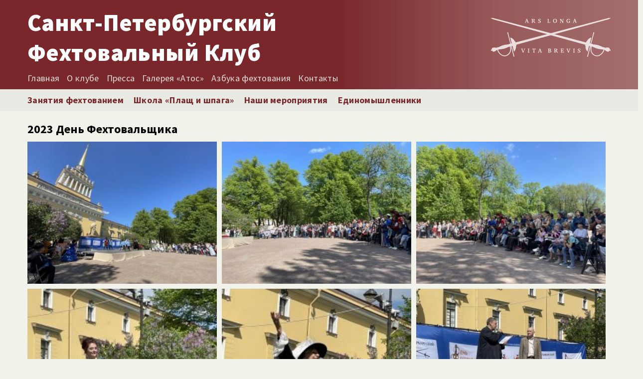

--- FILE ---
content_type: text/html; charset=UTF-8
request_url: https://fencing-club.ru/gallery/2023-den-fehtovalshhika/
body_size: 11324
content:
<!DOCTYPE html>
<html lang="en">
<head>
<!--test-->
    
    <meta charset="UTF-8">
    <meta name="viewport" content="width=device-width, initial-scale=1.0">
    <meta http-equiv="X-UA-Compatible" content="ie=edge">
    <meta name="yandex-verification" content="f6e1fe29445d4026" />
    <title>
        Санкт-Петербургский Фехтовальный Клуб  &raquo; 2023 День Фехтовальщика    
    </title>
    <link href="https://fonts.googleapis.com/icon?family=Material+Icons" rel="stylesheet">
    <script src="https://fencing-club.ru/wp-content/themes/new/vendor/jquery/jquery.min.js"></script>
    <link rel="stylesheet" href="https://cdn.jsdelivr.net/npm/@fancyapps/fancybox@3.5.6/dist/jquery.fancybox.min.css">
    <script src="https://fencing-club.ru/wp-content/themes/new/vendor/fancybox-master/jquery.fancybox.js"></script>
    <script src="https://unpkg.com/masonry-layout@4/dist/masonry.pkgd.min.js"></script>
        <!--/var/www/fencing-club/data/www/fencing-club.ru/wp-content/themes/new/css/style.css--><!--https://fencing-club.ru/wp-content/themes/new/css/style.css--><!--October 21 2021 19:29:42.--><link rel="stylesheet" href="https://fencing-club.ru/wp-content/themes/new/css/style.css?last_time=October 21 2021 19:29:42.">        <meta property = "og:title" content = " &raquo; 2023 День Фехтовальщика" />
    <meta property = "og:type" content = "article" />
    <meta property = "og:image" content = "/wp-content/uploads/2019/02/3-shpaga_new_32_april_light.jpg" />
    <meta name='robots' content='max-image-preview:large' />
	<style>img:is([sizes="auto" i], [sizes^="auto," i]) { contain-intrinsic-size: 3000px 1500px }</style>
	<link rel="alternate" type="application/rss+xml" title="fencing-club.ru &raquo; Лента комментариев к &laquo;2023 День Фехтовальщика&raquo;" href="https://fencing-club.ru/gallery/2023-den-fehtovalshhika/feed/" />
<script type="text/javascript">
/* <![CDATA[ */
window._wpemojiSettings = {"baseUrl":"https:\/\/s.w.org\/images\/core\/emoji\/15.0.3\/72x72\/","ext":".png","svgUrl":"https:\/\/s.w.org\/images\/core\/emoji\/15.0.3\/svg\/","svgExt":".svg","source":{"concatemoji":"https:\/\/fencing-club.ru\/wp-includes\/js\/wp-emoji-release.min.js?ver=6.7.4"}};
/*! This file is auto-generated */
!function(i,n){var o,s,e;function c(e){try{var t={supportTests:e,timestamp:(new Date).valueOf()};sessionStorage.setItem(o,JSON.stringify(t))}catch(e){}}function p(e,t,n){e.clearRect(0,0,e.canvas.width,e.canvas.height),e.fillText(t,0,0);var t=new Uint32Array(e.getImageData(0,0,e.canvas.width,e.canvas.height).data),r=(e.clearRect(0,0,e.canvas.width,e.canvas.height),e.fillText(n,0,0),new Uint32Array(e.getImageData(0,0,e.canvas.width,e.canvas.height).data));return t.every(function(e,t){return e===r[t]})}function u(e,t,n){switch(t){case"flag":return n(e,"\ud83c\udff3\ufe0f\u200d\u26a7\ufe0f","\ud83c\udff3\ufe0f\u200b\u26a7\ufe0f")?!1:!n(e,"\ud83c\uddfa\ud83c\uddf3","\ud83c\uddfa\u200b\ud83c\uddf3")&&!n(e,"\ud83c\udff4\udb40\udc67\udb40\udc62\udb40\udc65\udb40\udc6e\udb40\udc67\udb40\udc7f","\ud83c\udff4\u200b\udb40\udc67\u200b\udb40\udc62\u200b\udb40\udc65\u200b\udb40\udc6e\u200b\udb40\udc67\u200b\udb40\udc7f");case"emoji":return!n(e,"\ud83d\udc26\u200d\u2b1b","\ud83d\udc26\u200b\u2b1b")}return!1}function f(e,t,n){var r="undefined"!=typeof WorkerGlobalScope&&self instanceof WorkerGlobalScope?new OffscreenCanvas(300,150):i.createElement("canvas"),a=r.getContext("2d",{willReadFrequently:!0}),o=(a.textBaseline="top",a.font="600 32px Arial",{});return e.forEach(function(e){o[e]=t(a,e,n)}),o}function t(e){var t=i.createElement("script");t.src=e,t.defer=!0,i.head.appendChild(t)}"undefined"!=typeof Promise&&(o="wpEmojiSettingsSupports",s=["flag","emoji"],n.supports={everything:!0,everythingExceptFlag:!0},e=new Promise(function(e){i.addEventListener("DOMContentLoaded",e,{once:!0})}),new Promise(function(t){var n=function(){try{var e=JSON.parse(sessionStorage.getItem(o));if("object"==typeof e&&"number"==typeof e.timestamp&&(new Date).valueOf()<e.timestamp+604800&&"object"==typeof e.supportTests)return e.supportTests}catch(e){}return null}();if(!n){if("undefined"!=typeof Worker&&"undefined"!=typeof OffscreenCanvas&&"undefined"!=typeof URL&&URL.createObjectURL&&"undefined"!=typeof Blob)try{var e="postMessage("+f.toString()+"("+[JSON.stringify(s),u.toString(),p.toString()].join(",")+"));",r=new Blob([e],{type:"text/javascript"}),a=new Worker(URL.createObjectURL(r),{name:"wpTestEmojiSupports"});return void(a.onmessage=function(e){c(n=e.data),a.terminate(),t(n)})}catch(e){}c(n=f(s,u,p))}t(n)}).then(function(e){for(var t in e)n.supports[t]=e[t],n.supports.everything=n.supports.everything&&n.supports[t],"flag"!==t&&(n.supports.everythingExceptFlag=n.supports.everythingExceptFlag&&n.supports[t]);n.supports.everythingExceptFlag=n.supports.everythingExceptFlag&&!n.supports.flag,n.DOMReady=!1,n.readyCallback=function(){n.DOMReady=!0}}).then(function(){return e}).then(function(){var e;n.supports.everything||(n.readyCallback(),(e=n.source||{}).concatemoji?t(e.concatemoji):e.wpemoji&&e.twemoji&&(t(e.twemoji),t(e.wpemoji)))}))}((window,document),window._wpemojiSettings);
/* ]]> */
</script>
<style id='wp-emoji-styles-inline-css' type='text/css'>

	img.wp-smiley, img.emoji {
		display: inline !important;
		border: none !important;
		box-shadow: none !important;
		height: 1em !important;
		width: 1em !important;
		margin: 0 0.07em !important;
		vertical-align: -0.1em !important;
		background: none !important;
		padding: 0 !important;
	}
</style>
<link rel='stylesheet' id='wp-block-library-css' href='https://fencing-club.ru/wp-includes/css/dist/block-library/style.min.css?ver=6.7.4' type='text/css' media='all' />
<style id='classic-theme-styles-inline-css' type='text/css'>
/*! This file is auto-generated */
.wp-block-button__link{color:#fff;background-color:#32373c;border-radius:9999px;box-shadow:none;text-decoration:none;padding:calc(.667em + 2px) calc(1.333em + 2px);font-size:1.125em}.wp-block-file__button{background:#32373c;color:#fff;text-decoration:none}
</style>
<style id='global-styles-inline-css' type='text/css'>
:root{--wp--preset--aspect-ratio--square: 1;--wp--preset--aspect-ratio--4-3: 4/3;--wp--preset--aspect-ratio--3-4: 3/4;--wp--preset--aspect-ratio--3-2: 3/2;--wp--preset--aspect-ratio--2-3: 2/3;--wp--preset--aspect-ratio--16-9: 16/9;--wp--preset--aspect-ratio--9-16: 9/16;--wp--preset--color--black: #000000;--wp--preset--color--cyan-bluish-gray: #abb8c3;--wp--preset--color--white: #ffffff;--wp--preset--color--pale-pink: #f78da7;--wp--preset--color--vivid-red: #cf2e2e;--wp--preset--color--luminous-vivid-orange: #ff6900;--wp--preset--color--luminous-vivid-amber: #fcb900;--wp--preset--color--light-green-cyan: #7bdcb5;--wp--preset--color--vivid-green-cyan: #00d084;--wp--preset--color--pale-cyan-blue: #8ed1fc;--wp--preset--color--vivid-cyan-blue: #0693e3;--wp--preset--color--vivid-purple: #9b51e0;--wp--preset--gradient--vivid-cyan-blue-to-vivid-purple: linear-gradient(135deg,rgba(6,147,227,1) 0%,rgb(155,81,224) 100%);--wp--preset--gradient--light-green-cyan-to-vivid-green-cyan: linear-gradient(135deg,rgb(122,220,180) 0%,rgb(0,208,130) 100%);--wp--preset--gradient--luminous-vivid-amber-to-luminous-vivid-orange: linear-gradient(135deg,rgba(252,185,0,1) 0%,rgba(255,105,0,1) 100%);--wp--preset--gradient--luminous-vivid-orange-to-vivid-red: linear-gradient(135deg,rgba(255,105,0,1) 0%,rgb(207,46,46) 100%);--wp--preset--gradient--very-light-gray-to-cyan-bluish-gray: linear-gradient(135deg,rgb(238,238,238) 0%,rgb(169,184,195) 100%);--wp--preset--gradient--cool-to-warm-spectrum: linear-gradient(135deg,rgb(74,234,220) 0%,rgb(151,120,209) 20%,rgb(207,42,186) 40%,rgb(238,44,130) 60%,rgb(251,105,98) 80%,rgb(254,248,76) 100%);--wp--preset--gradient--blush-light-purple: linear-gradient(135deg,rgb(255,206,236) 0%,rgb(152,150,240) 100%);--wp--preset--gradient--blush-bordeaux: linear-gradient(135deg,rgb(254,205,165) 0%,rgb(254,45,45) 50%,rgb(107,0,62) 100%);--wp--preset--gradient--luminous-dusk: linear-gradient(135deg,rgb(255,203,112) 0%,rgb(199,81,192) 50%,rgb(65,88,208) 100%);--wp--preset--gradient--pale-ocean: linear-gradient(135deg,rgb(255,245,203) 0%,rgb(182,227,212) 50%,rgb(51,167,181) 100%);--wp--preset--gradient--electric-grass: linear-gradient(135deg,rgb(202,248,128) 0%,rgb(113,206,126) 100%);--wp--preset--gradient--midnight: linear-gradient(135deg,rgb(2,3,129) 0%,rgb(40,116,252) 100%);--wp--preset--font-size--small: 13px;--wp--preset--font-size--medium: 20px;--wp--preset--font-size--large: 36px;--wp--preset--font-size--x-large: 42px;--wp--preset--spacing--20: 0.44rem;--wp--preset--spacing--30: 0.67rem;--wp--preset--spacing--40: 1rem;--wp--preset--spacing--50: 1.5rem;--wp--preset--spacing--60: 2.25rem;--wp--preset--spacing--70: 3.38rem;--wp--preset--spacing--80: 5.06rem;--wp--preset--shadow--natural: 6px 6px 9px rgba(0, 0, 0, 0.2);--wp--preset--shadow--deep: 12px 12px 50px rgba(0, 0, 0, 0.4);--wp--preset--shadow--sharp: 6px 6px 0px rgba(0, 0, 0, 0.2);--wp--preset--shadow--outlined: 6px 6px 0px -3px rgba(255, 255, 255, 1), 6px 6px rgba(0, 0, 0, 1);--wp--preset--shadow--crisp: 6px 6px 0px rgba(0, 0, 0, 1);}:where(.is-layout-flex){gap: 0.5em;}:where(.is-layout-grid){gap: 0.5em;}body .is-layout-flex{display: flex;}.is-layout-flex{flex-wrap: wrap;align-items: center;}.is-layout-flex > :is(*, div){margin: 0;}body .is-layout-grid{display: grid;}.is-layout-grid > :is(*, div){margin: 0;}:where(.wp-block-columns.is-layout-flex){gap: 2em;}:where(.wp-block-columns.is-layout-grid){gap: 2em;}:where(.wp-block-post-template.is-layout-flex){gap: 1.25em;}:where(.wp-block-post-template.is-layout-grid){gap: 1.25em;}.has-black-color{color: var(--wp--preset--color--black) !important;}.has-cyan-bluish-gray-color{color: var(--wp--preset--color--cyan-bluish-gray) !important;}.has-white-color{color: var(--wp--preset--color--white) !important;}.has-pale-pink-color{color: var(--wp--preset--color--pale-pink) !important;}.has-vivid-red-color{color: var(--wp--preset--color--vivid-red) !important;}.has-luminous-vivid-orange-color{color: var(--wp--preset--color--luminous-vivid-orange) !important;}.has-luminous-vivid-amber-color{color: var(--wp--preset--color--luminous-vivid-amber) !important;}.has-light-green-cyan-color{color: var(--wp--preset--color--light-green-cyan) !important;}.has-vivid-green-cyan-color{color: var(--wp--preset--color--vivid-green-cyan) !important;}.has-pale-cyan-blue-color{color: var(--wp--preset--color--pale-cyan-blue) !important;}.has-vivid-cyan-blue-color{color: var(--wp--preset--color--vivid-cyan-blue) !important;}.has-vivid-purple-color{color: var(--wp--preset--color--vivid-purple) !important;}.has-black-background-color{background-color: var(--wp--preset--color--black) !important;}.has-cyan-bluish-gray-background-color{background-color: var(--wp--preset--color--cyan-bluish-gray) !important;}.has-white-background-color{background-color: var(--wp--preset--color--white) !important;}.has-pale-pink-background-color{background-color: var(--wp--preset--color--pale-pink) !important;}.has-vivid-red-background-color{background-color: var(--wp--preset--color--vivid-red) !important;}.has-luminous-vivid-orange-background-color{background-color: var(--wp--preset--color--luminous-vivid-orange) !important;}.has-luminous-vivid-amber-background-color{background-color: var(--wp--preset--color--luminous-vivid-amber) !important;}.has-light-green-cyan-background-color{background-color: var(--wp--preset--color--light-green-cyan) !important;}.has-vivid-green-cyan-background-color{background-color: var(--wp--preset--color--vivid-green-cyan) !important;}.has-pale-cyan-blue-background-color{background-color: var(--wp--preset--color--pale-cyan-blue) !important;}.has-vivid-cyan-blue-background-color{background-color: var(--wp--preset--color--vivid-cyan-blue) !important;}.has-vivid-purple-background-color{background-color: var(--wp--preset--color--vivid-purple) !important;}.has-black-border-color{border-color: var(--wp--preset--color--black) !important;}.has-cyan-bluish-gray-border-color{border-color: var(--wp--preset--color--cyan-bluish-gray) !important;}.has-white-border-color{border-color: var(--wp--preset--color--white) !important;}.has-pale-pink-border-color{border-color: var(--wp--preset--color--pale-pink) !important;}.has-vivid-red-border-color{border-color: var(--wp--preset--color--vivid-red) !important;}.has-luminous-vivid-orange-border-color{border-color: var(--wp--preset--color--luminous-vivid-orange) !important;}.has-luminous-vivid-amber-border-color{border-color: var(--wp--preset--color--luminous-vivid-amber) !important;}.has-light-green-cyan-border-color{border-color: var(--wp--preset--color--light-green-cyan) !important;}.has-vivid-green-cyan-border-color{border-color: var(--wp--preset--color--vivid-green-cyan) !important;}.has-pale-cyan-blue-border-color{border-color: var(--wp--preset--color--pale-cyan-blue) !important;}.has-vivid-cyan-blue-border-color{border-color: var(--wp--preset--color--vivid-cyan-blue) !important;}.has-vivid-purple-border-color{border-color: var(--wp--preset--color--vivid-purple) !important;}.has-vivid-cyan-blue-to-vivid-purple-gradient-background{background: var(--wp--preset--gradient--vivid-cyan-blue-to-vivid-purple) !important;}.has-light-green-cyan-to-vivid-green-cyan-gradient-background{background: var(--wp--preset--gradient--light-green-cyan-to-vivid-green-cyan) !important;}.has-luminous-vivid-amber-to-luminous-vivid-orange-gradient-background{background: var(--wp--preset--gradient--luminous-vivid-amber-to-luminous-vivid-orange) !important;}.has-luminous-vivid-orange-to-vivid-red-gradient-background{background: var(--wp--preset--gradient--luminous-vivid-orange-to-vivid-red) !important;}.has-very-light-gray-to-cyan-bluish-gray-gradient-background{background: var(--wp--preset--gradient--very-light-gray-to-cyan-bluish-gray) !important;}.has-cool-to-warm-spectrum-gradient-background{background: var(--wp--preset--gradient--cool-to-warm-spectrum) !important;}.has-blush-light-purple-gradient-background{background: var(--wp--preset--gradient--blush-light-purple) !important;}.has-blush-bordeaux-gradient-background{background: var(--wp--preset--gradient--blush-bordeaux) !important;}.has-luminous-dusk-gradient-background{background: var(--wp--preset--gradient--luminous-dusk) !important;}.has-pale-ocean-gradient-background{background: var(--wp--preset--gradient--pale-ocean) !important;}.has-electric-grass-gradient-background{background: var(--wp--preset--gradient--electric-grass) !important;}.has-midnight-gradient-background{background: var(--wp--preset--gradient--midnight) !important;}.has-small-font-size{font-size: var(--wp--preset--font-size--small) !important;}.has-medium-font-size{font-size: var(--wp--preset--font-size--medium) !important;}.has-large-font-size{font-size: var(--wp--preset--font-size--large) !important;}.has-x-large-font-size{font-size: var(--wp--preset--font-size--x-large) !important;}
:where(.wp-block-post-template.is-layout-flex){gap: 1.25em;}:where(.wp-block-post-template.is-layout-grid){gap: 1.25em;}
:where(.wp-block-columns.is-layout-flex){gap: 2em;}:where(.wp-block-columns.is-layout-grid){gap: 2em;}
:root :where(.wp-block-pullquote){font-size: 1.5em;line-height: 1.6;}
</style>
<style id='wp-typography-custom-inline-css' type='text/css'>
sub, sup{font-size: 75%;line-height: 100%}sup{vertical-align: 60%}sub{vertical-align: -10%}.amp{font-family: Baskerville, "Goudy Old Style", Palatino, "Book Antiqua", "Warnock Pro", serif;font-size: 1.1em;font-style: italic;font-weight: normal;line-height: 1em}.caps{font-size: 90%}.dquo{margin-left: -0.4em}.quo{margin-left: -0.2em}.pull-single{margin-left: -0.15em}.push-single{margin-right: 0.15em}.pull-double{margin-left: -0.38em}.push-double{margin-right: 0.38em}
</style>
<style id='wp-typography-safari-font-workaround-inline-css' type='text/css'>
body {-webkit-font-feature-settings: "liga";font-feature-settings: "liga";-ms-font-feature-settings: normal;}
</style>
<link rel="https://api.w.org/" href="https://fencing-club.ru/wp-json/" /><link rel="EditURI" type="application/rsd+xml" title="RSD" href="https://fencing-club.ru/xmlrpc.php?rsd" />
<meta name="generator" content="WordPress 6.7.4" />
<link rel="canonical" href="https://fencing-club.ru/gallery/2023-den-fehtovalshhika/" />
<link rel='shortlink' href='https://fencing-club.ru/?p=6549035' />
<link rel="alternate" title="oEmbed (JSON)" type="application/json+oembed" href="https://fencing-club.ru/wp-json/oembed/1.0/embed?url=https%3A%2F%2Ffencing-club.ru%2Fgallery%2F2023-den-fehtovalshhika%2F" />
<link rel="alternate" title="oEmbed (XML)" type="text/xml+oembed" href="https://fencing-club.ru/wp-json/oembed/1.0/embed?url=https%3A%2F%2Ffencing-club.ru%2Fgallery%2F2023-den-fehtovalshhika%2F&#038;format=xml" />
</head>
<body data-spy="scroll" data-target="#pageNavbar">
    <section id="intro">
        <div class="container">
                <a class="name" href="https://fencing-club.ru">
                    <span>Санкт-Петербургский <br> Фехтовальный Клуб</span>
                </a>
                <a class="logo" href="https://fencing-club.ru"><img src="https://fencing-club.ru/wp-content/themes/new/images/logo.svg" alt="Санкт-Петербургский Фехтовальный Клуб"></a>
        </div>
    </section> 
    <section id="nav" class="" data-spy="affix" data-offset-top="200">
        <div class="container ">
                <div class="name">
                    <span>Санкт-Петербургский <br> Фехтовальный Клуб</span>
                </div>
                <div class="left-nav">
                    <div class="dropMenu"></div>
                    <ul class="main">
                        <ul class="small_nav">
                            <li>
                                <a href="/">
                                    <span>Главная</span>
                                </a>
                            </li>
                            <li>
                                <a href="/o-klube/">
                                    <span>О клубе</span>
                                </a>
                                
                            </li>
                            <li>
                                <a href="/press/">
                                    <span>Пресса</span>
                                </a>
                            </li>
                            <li>
                                <a href="/centr-fk/">
                                    <span>Галерея «Атос»</span>
                                </a>
                            </li>
                            <li>
                                <a href="/articles/">
                                    <span>Азбука фехтования</span>
                                </a>
                            </li>			
                            <li>
                                <a href="/kontakty/">
                                    <span>Контакты</span>
                                </a>
                            </li>
                        </ul>
                        
                        <li>
                            <a href="/zanjatija/">
                                <span>Занятия фехтованием</span>
                            </a>
                        </li>
                        <li>
                            <a href="/pish/">
                                <span>Школа «Плащ и шпага»</span>
                            </a>
                        </li>
                        <li>
                            <a href="/event/">
                                <span>Наши мероприятия</span>
                            </a>
                        </li>
                        <li>
                            <a href="/member/">
                                <span>Единомышленники</span>
                            </a>
                        </li>
                    </ul>
                </div>
        </div>
    </section>
<section id="gallery">
    <div class="container">
        <div class="h1"><h1>2023 День Фехтовальщика</h1></div>
        
        		
		
        		
                    <div class="grid">
            <div class="grid-sizer"></div>
                                                    <div class="grid-item">
                        <a href="https://fencing-club.ru/wp-content/uploads/2023/05/adm-mushhk.jpg" data-fancybox="images" data-caption='День Фехтовальщика 2023
'>
                            <img src="https://fencing-club.ru/wp-content/uploads/2023/05/adm-mushhk-300x225.jpg" alt="День Фехтовальщика 2023">
                        </a>
                    </div>
                                    <div class="grid-item">
                        <a href="https://fencing-club.ru/wp-content/uploads/2023/05/zrit1.jpg" data-fancybox="images" data-caption='ДФ 2023. Зрители - знатоки и ценители фехтовального, театрального и танцевального искусства'>
                            <img src="https://fencing-club.ru/wp-content/uploads/2023/05/zrit1-300x225.jpg" alt="ДФ 2023. Зрители - знатоки и ценители фехтовального, театрального и танцевального искусства">
                        </a>
                    </div>
                                    <div class="grid-item">
                        <a href="https://fencing-club.ru/wp-content/uploads/2023/05/zrit-2.jpg" data-fancybox="images" data-caption='ДФ 2023. В центре, среди зрителей,  съемку ведут профессионалы. '>
                            <img src="https://fencing-club.ru/wp-content/uploads/2023/05/zrit-2-300x225.jpg" alt="ДФ 2023. В центре, среди зрителей, съемку ведут профессионалы.">
                        </a>
                    </div>
                                    <div class="grid-item">
                        <a href="https://fencing-club.ru/wp-content/uploads/2023/05/monp-1.jpg" data-fancybox="images" data-caption='День Фехтовальщика 2023. Открывает праздник театр танца Монплезир, руководитель Анастасия Попова'>
                            <img src="https://fencing-club.ru/wp-content/uploads/2023/05/monp-1-225x300.jpg" alt="День Фехтовальщика 2023. Открывает праздник театр танца Монплезир, руководитель Анастасия Попова">
                        </a>
                    </div>
                                    <div class="grid-item">
                        <a href="https://fencing-club.ru/wp-content/uploads/2023/05/ja-rech-ruka.jpg" data-fancybox="images" data-caption='День Фехтовальщика 2023 объявляется открытым!'>
                            <img src="https://fencing-club.ru/wp-content/uploads/2023/05/ja-rech-ruka-225x300.jpg" alt="День Фехтовальщика 2023 объявляется открытым!">
                        </a>
                    </div>
                                    <div class="grid-item">
                        <a href="https://fencing-club.ru/wp-content/uploads/2023/05/pom-dep-rem.jpg" data-fancybox="images" data-caption='Представитель Законодательного собрания от лица депутата Бороденчика В.А.вручает грамоту Ремизову В.А., известному спортивному фехтовальщику, почётному гостю ДФ 2023 и другу Санкт-Петербургского Фехтовального Клуба'>
                            <img src="https://fencing-club.ru/wp-content/uploads/2023/05/pom-dep-rem-300x225.jpg" alt="Представитель Законодательного собрания от лица депутата Бороденчика В.А.вручает грамоту Ремизову В.А., известному спортивному фехтовальщику, почётному гостю ДФ 2023 и другу Санкт-Петербургского Фехтовального Клуба">
                        </a>
                    </div>
                                    <div class="grid-item">
                        <a href="https://fencing-club.ru/wp-content/uploads/2023/05/pish-1.jpg" data-fancybox="images" data-caption='День Фехтовальщика 2023.
На сцена школа «Плащ и шпага» при СПбФК - выпускной экзамен'>
                            <img src="https://fencing-club.ru/wp-content/uploads/2023/05/pish-1-300x225.jpg" alt="День Фехтовальщика 2023. На сцена школа «Плащ и шпага» при СПбФК - выпускной экзамен">
                        </a>
                    </div>
                                    <div class="grid-item">
                        <a href="https://fencing-club.ru/wp-content/uploads/2023/05/vyst6.jpg" data-fancybox="images" data-caption='День Фехтовальщика 2023.
День Фехтовальщика 2023
Руслан Каприлов и выступление от СПбФК'>
                            <img src="https://fencing-club.ru/wp-content/uploads/2023/05/vyst6-300x225.jpg" alt="День Фехтовальщика 2023. День Фехтовальщика 2023 Руслан Каприлов и выступление от СПбФК">
                        </a>
                    </div>
                                    <div class="grid-item">
                        <a href="https://fencing-club.ru/wp-content/uploads/2023/05/2023-df-dodakinmmyg7x1kpka.jpg" data-fancybox="images" data-caption='День Фехтовальщика 2023.
Фото:Михаил Додакин'>
                            <img src="https://fencing-club.ru/wp-content/uploads/2023/05/2023-df-dodakinmmyg7x1kpka-300x200.jpg" alt="День Фехтовальщика 2023. Фото:Михаил Додакин">
                        </a>
                    </div>
                                    <div class="grid-item">
                        <a href="https://fencing-club.ru/wp-content/uploads/2023/05/olimp.jpg" data-fancybox="images" data-caption='День Фехтовальщика 2023.
 Турнир по фехтованию “Потешный бой” на мягких моделях холодного оружия. Дом детского творчества “Олимп” Выборгского района Санкт-Петербурга'>
                            <img src="https://fencing-club.ru/wp-content/uploads/2023/05/olimp-300x225.jpg" alt="День Фехтовальщика 2023. Турнир по фехтованию “Потешный бой” на мягких моделях холодного оружия. Дом детского творчества “Олимп” Выборгского района Санкт-Петербурга">
                        </a>
                    </div>
                                    <div class="grid-item">
                        <a href="https://fencing-club.ru/wp-content/uploads/2023/05/pishh-dip-3.jpg" data-fancybox="images" data-caption='День Фехтовальщика 2023.
Школа «Плащ и шпага» - вручение дипломов за 2022/2023 учебный год'>
                            <img src="https://fencing-club.ru/wp-content/uploads/2023/05/pishh-dip-3-300x225.jpg" alt="День Фехтовальщика 2023. Школа «Плащ и шпага» - вручение дипломов за 2022/2023 учебный год">
                        </a>
                    </div>
                                    <div class="grid-item">
                        <a href="https://fencing-club.ru/wp-content/uploads/2023/05/saber-kirill.jpg" data-fancybox="images" data-caption='День Фехтовальщика 2023
Аллея саберфайтинга.
Кирилл Коробкин со световым мечом в руках  больше десятиления участвует в празднике'>
                            <img src="https://fencing-club.ru/wp-content/uploads/2023/05/saber-kirill-300x225.jpg" alt="День Фехтовальщика 2023 Аллея саберфайтинга. Кирилл Коробкин со световым мечом в руках больше десятиления участвует в празднике">
                        </a>
                    </div>
                                    <div class="grid-item">
                        <a href="https://fencing-club.ru/wp-content/uploads/2023/05/sher-semja.jpg" data-fancybox="images" data-caption='День Фехтовальщика 2023.
Михаил Шеремет с семьей на своём фехтовальном празднике'>
                            <img src="https://fencing-club.ru/wp-content/uploads/2023/05/sher-semja-300x225.jpg" alt="День Фехтовальщика 2023. Михаил Шеремет с семьей на своём фехтовальном празднике">
                        </a>
                    </div>
                                    <div class="grid-item">
                        <a href="https://fencing-club.ru/wp-content/uploads/2023/05/2023-df-dodakinja-tldconiwsic.jpg" data-fancybox="images" data-caption='День Фехтовальщика 2023.
Фото:Михаил Додакин'>
                            <img src="https://fencing-club.ru/wp-content/uploads/2023/05/2023-df-dodakinja-tldconiwsic-250x300.jpg" alt="День Фехтовальщика 2023. Фото:Михаил Додакин">
                        </a>
                    </div>
                                    <div class="grid-item">
                        <a href="https://fencing-club.ru/wp-content/uploads/2023/05/destraimg_6608.jpg" data-fancybox="images" data-caption='День Фехтовальщика 2023
Лидер студии «Дестра» Вадим Воробьев'>
                            <img src="https://fencing-club.ru/wp-content/uploads/2023/05/destraimg_6608-225x300.jpg" alt="День Фехтовальщика 2023 Лидер студии «Дестра» Вадим Воробьев">
                        </a>
                    </div>
                                    <div class="grid-item">
                        <a href="https://fencing-club.ru/wp-content/uploads/2023/05/2023-df-obshheeduspo_ntunu.jpg" data-fancybox="images" data-caption='День Фехтовальщика 2023'>
                            <img src="https://fencing-club.ru/wp-content/uploads/2023/05/2023-df-obshheeduspo_ntunu-300x169.jpg" alt="">
                        </a>
                    </div>
                                    <div class="grid-item">
                        <a href="https://fencing-club.ru/wp-content/uploads/2023/05/2023-df-obshheelimqaksyigq.jpg" data-fancybox="images" data-caption='День Фехтовальщика 2023'>
                            <img src="https://fencing-club.ru/wp-content/uploads/2023/05/2023-df-obshheelimqaksyigq-169x300.jpg" alt="">
                        </a>
                    </div>
                                    <div class="grid-item">
                        <a href="https://fencing-club.ru/wp-content/uploads/2023/05/2023-df-obshheen5eueepqzou.jpg" data-fancybox="images" data-caption='День Фехтовальщика 2023'>
                            <img src="https://fencing-club.ru/wp-content/uploads/2023/05/2023-df-obshheen5eueepqzou-300x169.jpg" alt="">
                        </a>
                    </div>
                                    <div class="grid-item">
                        <a href="https://fencing-club.ru/wp-content/uploads/2023/05/an-melihova.jpg" data-fancybox="images" data-caption='День Фехтовальщика 2023
Выступление Театра танца Монплезир (Monplaisir Dance Company). Фото А.Мелихова'>
                            <img src="https://fencing-club.ru/wp-content/uploads/2023/05/an-melihova-300x187.jpg" alt="День Фехтовальщика 2023 Выступление Театра танца Монплезир (Monplaisir Dance Company). Фото А.Мелихова">
                        </a>
                    </div>
                                    <div class="grid-item">
                        <a href="https://fencing-club.ru/wp-content/uploads/2023/05/melih-vento.jpg" data-fancybox="images" data-caption='День Фехтовальщика 2023
Выступление Ансамбль танцев эпохи Возрождения « Vento del tempo». Фото А.Мелихова'>
                            <img src="https://fencing-club.ru/wp-content/uploads/2023/05/melih-vento-300x200.jpg" alt="День Фехтовальщика 2023 Выступление Ансамбль танцев эпохи Возрождения « Vento del tempo». Фото А.Мелихова">
                        </a>
                    </div>
                                                                   
            </div>
                        
    
        

        
		
                                <div class="description"><p>Праздник День Фехтовальщика настолько необычный и красивый, что фотографировать хочется каждому присутствующему. Тысячи фотографий вконтакте в группе День Фехтовальщика.</p>
</div>
        		
        <div class="links">
                    </div>

    </div>
</section>

<section id="comments">
    <div class="container">
        
                                                                	<div id="respond" class="comment-respond">
		<h3 id="reply-title" class="comment-reply-title">Добавить комментарий <small><a rel="nofollow" id="cancel-comment-reply-link" href="/gallery/2023-den-fehtovalshhika/#respond" style="display:none;">Отменить ответ</a></small></h3><form action="https://fencing-club.ru/wp-comments-post.php" method="post" id="commentform" class="comment-form"><p class="comment-notes"><a id="reg" href="/wp-login.">Войдите</a> или заполните поля ниже. Ваш e-mail не будет опубликован. Обязательные поля помечены *</p><p class="comment-form-comment "><label for="comment" >Комментарий</label><br /> <textarea id="comment" name="comment" rows="1"  aria-required="true"></textarea></p><p class="comment-form-author"><label for="author">Имя <span class="required">*</span></label> <input id="author" name="author" type="text" value="" size="30" maxlength="245" autocomplete="name" required="required" /></p>
<p class="comment-form-email"><label for="email">Email <span class="required">*</span></label> <input id="email" name="email" type="text" value="" size="30" maxlength="100" autocomplete="email" required="required" /></p>
<p class="comment-form-url"><label for="url">Сайт</label> <input id="url" name="url" type="text" value="" size="30" maxlength="200" autocomplete="url" /></p>
<p class="form-submit"><input name="submit" type="submit" id="" class="submit" value="Отправить" /> <input type='hidden' name='comment_post_ID' value='6549035' id='comment_post_ID' />
<input type='hidden' name='comment_parent' id='comment_parent' value='0' />
</p><p style="display: none;"><input type="hidden" id="akismet_comment_nonce" name="akismet_comment_nonce" value="dc0769a8e5" /></p><p style="display: none !important;" class="akismet-fields-container" data-prefix="ak_"><label>&#916;<textarea name="ak_hp_textarea" cols="45" rows="8" maxlength="100"></textarea></label><input type="hidden" id="ak_js_1" name="ak_js" value="227"/><script>document.getElementById( "ak_js_1" ).setAttribute( "value", ( new Date() ).getTime() );</script></p></form>	</div><!-- #respond -->
	            </div>
</section>
<script>
    
    var textarea = document.querySelector('textarea');

    textarea.addEventListener('keydown', autosize);
                
    function autosize(){
    var el = this;
    setTimeout(function(){
        el.style.cssText = 'height:auto; padding:0';
        // for box-sizing other than "content-box" use:
        // el.style.cssText = '-moz-box-sizing:content-box';
        el.style.cssText = 'height:' + el.scrollHeight + 'px';
    },0);
    }

</script>
    <section id="footer">
        <div class="container">
            <div class="bottom">
                <div class="logo"><img src="https://fencing-club.ru/wp-content/themes/new/images/logo.svg" alt=""></div>
                <div class="copyright">
                    <span>Санкт-Петербургский Фехтовальный Клуб</span>
                    <span>© Все права защищены. 2005-2025 год</span>
                </div>
                <div class="contacts">
                    <span>телефон: +7 (981) 295-20-49</span>
                    <span>e-mail: mail@fencing-club.ru</span>
                </div>
            </div>
        </div>
        
        
    </section>
    
    
    <!-- Sticky sidebar -->
    <script src="https://fencing-club.ru/wp-content/themes/new/vendor/theia/theia-sticky-sidebar.js"></script>
    <!--ScrollSpy-->
    <script src="https://fencing-club.ru/wp-content/themes/new/vendor/scrollspy.js"></script>

    
    <!--Галереи-->
    <script src="https://cdn.jsdelivr.net/npm/lazyload@2.0.0-beta.2/lazyload.js"></script>
    
    <script>
        window.onload = function() {
            $(".scrollspy .page_nav").scrollspy(
                {
                    activeClass: 'is-active',
                    animate: true,
                    duration: 1000,
                    offset: -120,
                    container: window,
                    replaceState: false
                }
            );
            var $hash = location.hash;
                if( $hash) {
                    console.log('hash:' + $hash)
                    console.log('scrollTop:' + document.documentElement.scrollTop)
                    var $hashScrollTop = document.documentElement.scrollTop - 120;
                    console.log('hashScrollTop:' + $hashScrollTop)
                    $( window ).scrollTop( $hashScrollTop );
                }
        }
        $(document).ready(function () {
            $("img.lazyload").lazyload();
            console.log($(document).height());
            $('[data-fancybox]').fancybox({
                thumbs : {
                    autoStart : true
                },
                afterShow: function( instance, slide ) {

                    var $image_href = $('.fancybox-image').attr('src');
                    var $fancy_header = $('a[href="' + $image_href + '"]').attr('data-header');
                    $('.fancybox-header__body').text($fancy_header);

                }
            });

            



            if($(window).width() > 970) {
                $('.navСontainer')
                .theiaStickySidebar({
                    additionalMarginTop: 60,
                    containerSelector: '#post',
                    updateSidebarHeight: false
                });
              }
            
            
            
            // Мобильное меню раскрытие подменю
            $('body').on('click', '.has_secondary', function () {
                console.log('clicked')
                if (window.matchMedia("(min-width: 768px)").matches) {
                    e.preventDefault();
                }
            });
            

            $('.theiaStickySidebar .dropup').on('click', function() {
                $(this).toggleClass('show');
                $('.theiaStickySidebar ul').toggleClass('show');
            });
            $('.close-modal').on('click', function(){
                $('.close-modal, .content-modal').hide();
                $('body').css('overflow', 'auto');
            });


            var isMasonryInited = {};

            $('.content-modal').each(function(i) {
                isMasonryInited[$(this).attr('id')] = false    
            });
            

            $('.open-modal').on('click', function(){
                var modalId = $(this).attr('data-modal-id');
                $('.close-modal ,#' + modalId).show();
                $('body').css('overflow', 'hidden');
                if ( !isMasonryInited[modalId] ) {

                    isMasonryInited[modalId] = true;

                    $('#'+modalId+' .grid').masonry({
                        itemSelector: '.grid-item',
                        columnWidth: '.grid-sizer',
                        gutter: 10
                    });
                    
                }
            });
            if( $('#gallery .grid') ) {
                $('.grid').masonry({
                    itemSelector: '.grid-item',
                    columnWidth: '.grid-sizer',
                    gutter: 10
                })
            }
            var introHeight = $('#intro').height();

            $(window).scroll(function () {
                if ($(this).scrollTop() > introHeight) {
                    $('#go-top').addClass('isActive');
                } else {
                    $('#go-top').removeClass('isActive');
                }
            });
            $('#go-top').click(function () {
                console.log('click')
                
                $('body,html').animate({
                    scrollTop: 0
                }, 400);
                return false;
            });
        
              // fluid video container
              $(function() {
    
                var $allVideos = $("iframe[src^='//player.vimeo.com'], iframe[src^='//www.youtube.com'], object, embed"),
                $fluidEl = $("figure");
            
                $allVideos.each(function() {
            
                  $(this)
                    // jQuery .data does not work on object/embed elements
                    .attr('data-aspectRatio', this.height / this.width)
                    .removeAttr('height')
                    .removeAttr('width');
            
                });
            
                $(window).resize(function() {
            
                  var newWidth = $fluidEl.width();
                  $allVideos.each(function() {
            
                    var $el = $(this);
                    $el
                        .width(newWidth)
                        .height(newWidth * $el.attr('data-aspectRatio'));
            
                  });
            
                }).resize();
            
            });
              
              // Lazy youtube
              ( function() {
    
                var youtube = document.querySelectorAll( ".youtube" );
                
                for (var i = 0; i < youtube.length; i++) {
                    
                    var source = "https://img.youtube.com/vi/"+ youtube[i].dataset.embed +"/sddefault.jpg";
                    
                    var image = new Image();
                            image.src = source;
                            image.addEventListener( "load", function() {
                                youtube[ i ].appendChild( image );
                            }( i ) );
                    
                            youtube[i].addEventListener( "click", function() {
            
                                var iframe = document.createElement( "iframe" );
            
                                        iframe.setAttribute( "frameborder", "0" );
                                        iframe.setAttribute( "allowfullscreen", "" );
                                        iframe.setAttribute( "src", "https://www.youtube.com/embed/"+ this.dataset.embed +"?rel=0&showinfo=0&autoplay=1" );
            
                                        this.innerHTML = "";
                                        this.appendChild( iframe );
                            } );    
                };
                
            } )();

            // Sticky nav
            var  mn = $("#nav");
                mns = "fixed";
                hdr = $('#intro').height();

            $(window).scroll(function() {
            if( $(this).scrollTop() > hdr ) {
                mn.addClass(mns);
            } else {
                mn.removeClass(mns);
            }
            });
            // Mobile menu
            $('body').on('click', '.dropMenu', function () {
                $('#nav').toggleClass('show');
            })
            
            //Email Send
            $('.phone-form .button').on('click', function(){
                var phone = $('#form input').val();
                var data = 'phone=' + phone;
                $.ajax({
                    type: "POST", //Метод отправки
                    url: "https://fencing-club.ru/wp-content/themes/new/NE16jhXc.php", //путь до php фаила отправителя
                    data: data,
                    success: function() {
                        $('#thx-modal').addClass('in').css('display' , 'block');
                        //yaCounter50430172.reachGoal('callback_form');
                        console.log('sended')
                    }
                });
            })
                        
          });
          // Рубрикатор Ряховского
          var filterType, filterValue;
          var filter = { event: null, year: null };
          var eventsMap = $('.post').get()
            .map(el => ({
                el,
                events: el.dataset.event
                    .split(/\s*,\s*/)
                    .filter(event => event),
                year: el.dataset.year,
            }))

            $('.archive_filter_item li').on('click', function(){
                var parent = $(this).parents('.archive_filter_item');
                
                filterType = parent.attr('data-filter-type');
                filterValue = $(this).attr('data-filter');
                if(parent.hasClass('active')) {
                    $('.archive_filter_item').removeClass('active');
                    parent.children('li').removeClass('selected');
                    $(this).addClass('selected');
                    console.log(filterValue);
                    if(filterType === 'event') {
                        if(filterValue !== 'все') {
                            filter.event = filterValue;
                            console.log(filter.event);
                        } else {
                            filter.event = null;
                            console.log(filter.event);
                        }
                    }
                    if(filterType === 'year') {
                        filter.year = filterValue;
                        if(filterValue !== 'все') {
                            filter.year = filterValue;
                            console.log(filter.year);
                        } else {
                            filter.year = null;
                            console.log(filter.year);
                        }
                    }
                    applyFilter();
                } else {
                    $('.archive_filter_item').removeClass('active');
                    parent.addClass('active');
                }
                
            });

            function applyFilter() {
                $('.post').show();
                var wrong = eventsMap
                    .filter(({ events, year }) => (filter.event && events.indexOf(filter.event) === -1)
                        || (filter.year && year !== filter.year));

                wrong.forEach(({ el }) => $(el).hide());
            }

            // Костыль для выравнивания картинки с классом .aligncenter внутри p
            $('img.aligncenter').parent('p').css('text-align' ,  'center');
            $('div.aligncenter').css({'width' : '100%' ,'text-align' :  'center', 'float' : 'none'});
           
    </script>
<!-- Yandex.Metrika counter -->
    <script type="text/javascript" > (function(m,e,t,r,i,k,a){m[i]=m[i]||function(){(m[i].a=m[i].a||[]).push(arguments)}; m[i].l=1*new Date();k=e.createElement(t),a=e.getElementsByTagName(t)[0],k.async=1,k.src=r,a.parentNode.insertBefore(k,a)}) (window, document, "script", "https://mc.yandex.ru/metrika/tag.js", "ym"); ym(47757046, "init", { id:47757046, clickmap:true, trackLinks:true, accurateTrackBounce:true, webvisor:true }); </script> <noscript><div><img src="https://mc.yandex.ru/watch/47757046" style="position:absolute; left:-9999px;" alt="" /></div></noscript> <!-- /Yandex.Metrika counter -->    
    
<!-- Yandex.Share -->

<!--/ Yandex-->
    <script type="text/javascript" src="https://fencing-club.ru/wp-includes/js/comment-reply.min.js?ver=6.7.4" id="comment-reply-js" async="async" data-wp-strategy="async"></script>
<script type="text/javascript" src="https://fencing-club.ru/wp-content/plugins/wp-typography/js/clean-clipboard.min.js?ver=5.11.0" id="wp-typography-cleanup-clipboard-js"></script>
<script defer type="text/javascript" src="https://fencing-club.ru/wp-content/plugins/akismet/_inc/akismet-frontend.js?ver=1754653507" id="akismet-frontend-js"></script>
</body>
</html>

--- FILE ---
content_type: text/css
request_url: https://fencing-club.ru/wp-content/themes/new/css/style.css?last_time=October%2021%202021%2019:29:42.
body_size: 15235
content:
@charset "UTF-8";
@import url("https://fonts.googleapis.com/css?family=Source+Sans+Pro:400,700,900&subset=cyrillic");
.material-icons, #nav .left-nav .dropMenu::before, #nav .left-nav ul.main > li.has_secondary::after, #post .navСontainer .theiaStickySidebar .dropup::before,
#archive_content .navСontainer .theiaStickySidebar .dropup::before,
#sidebar_content_page .navСontainer .theiaStickySidebar .dropup::before,
#content_page .navСontainer .theiaStickySidebar .dropup::before, #post .navСontainer .theiaStickySidebar ul.archive_filter > li ul.archive_filter_item li.selected::after,
#archive_content .navСontainer .theiaStickySidebar ul.archive_filter > li ul.archive_filter_item li.selected::after,
#sidebar_content_page .navСontainer .theiaStickySidebar ul.archive_filter > li ul.archive_filter_item li.selected::after,
#content_page .navСontainer .theiaStickySidebar ul.archive_filter > li ul.archive_filter_item li.selected::after, #post .content .paragraph ul li a::after,
#post .content .paragraph ol li a::after,
#archive_content .content .paragraph ul li a::after,
#archive_content .content .paragraph ol li a::after,
#sidebar_content_page .content .paragraph ul li a::after,
#sidebar_content_page .content .paragraph ol li a::after,
#content_page .content .paragraph ul li a::after,
#content_page .content .paragraph ol li a::after, #post a.post .more::after,
#archive_content a.post .more::after,
#sidebar_content_page a.post .more::after,
#content_page a.post .more::after, #footer .top .nav ul.main > li.has_secondary > a > span::after, #main_page .left .upcoming .item a:after {
  font-family: 'Material Icons';
  font-weight: normal;
  font-style: normal;
  font-size: 24px;
  /* Preferred icon size */
  display: inline-block;
  line-height: 1;
  text-transform: none;
  letter-spacing: normal;
  word-wrap: normal;
  white-space: nowrap;
  direction: ltr;
  /* Support for all WebKit browsers. */
  -webkit-font-smoothing: antialiased;
  /* Support for Safari and Chrome. */
  text-rendering: optimizeLegibility;
  /* Support for Firefox. */
  -moz-osx-font-smoothing: grayscale;
  /* Support for IE. */
  -webkit-font-feature-settings: 'liga';
          font-feature-settings: 'liga';
}

body {
  background: #F1F3EA;
  padding: 0;
  margin: 0;
  font-family: 'Source Sans Pro', sans-serif;
  overflow-x: hidden;
}

.rel, .logo img, #intro .name,
#intro .logo, #nav .right-nav .search .form form, #nav .right-nav .search .form input, #nav.show .container .right-nav .search .form form, #post .navСontainer .theiaStickySidebar ul.page_nav,
#archive_content .navСontainer .theiaStickySidebar ul.page_nav,
#sidebar_content_page .navСontainer .theiaStickySidebar ul.page_nav,
#content_page .navСontainer .theiaStickySidebar ul.page_nav, #post .navСontainer .theiaStickySidebar ul.page_nav li,
#archive_content .navСontainer .theiaStickySidebar ul.page_nav li,
#sidebar_content_page .navСontainer .theiaStickySidebar ul.page_nav li,
#content_page .navСontainer .theiaStickySidebar ul.page_nav li, #post .navСontainer .theiaStickySidebar ul.page_nav li a,
#archive_content .navСontainer .theiaStickySidebar ul.page_nav li a,
#sidebar_content_page .navСontainer .theiaStickySidebar ul.page_nav li a,
#content_page .navСontainer .theiaStickySidebar ul.page_nav li a, #post .headerof .info .top .social a,
#archive_content .headerof .info .top .social a,
#sidebar_content_page .headerof .info .top .social a,
#content_page .headerof .info .top .social a, #post .headerof .info .details .block span,
#archive_content .headerof .info .details .block span,
#sidebar_content_page .headerof .info .details .block span,
#content_page .headerof .info .details .block span, #post .content .paragraph ul li a,
#post .content .paragraph ol li a,
#archive_content .content .paragraph ul li a,
#archive_content .content .paragraph ol li a,
#sidebar_content_page .content .paragraph ul li a,
#sidebar_content_page .content .paragraph ol li a,
#content_page .content .paragraph ul li a,
#content_page .content .paragraph ol li a, #post .content > .image span,
#archive_content .content > .image span,
#sidebar_content_page .content > .image span,
#content_page .content > .image span, #post .content .quote .author span,
#archive_content .content .quote .author span,
#sidebar_content_page .content .quote .author span,
#content_page .content .quote .author span, #footer .bottom span,
div {
  display: block;
  position: relative;
  float: left;
}

section {
  width: 100%;
  display: -webkit-box;
  display: -ms-flexbox;
  display: flex;
  -webkit-box-orient: vertical;
  -webkit-box-direction: normal;
      -ms-flex-direction: column;
          flex-direction: column;
  -webkit-box-pack: center;
      -ms-flex-pack: center;
          justify-content: center;
}

a {
  color: #79272A;
  text-decoration: none;
}

.container {
  width: 1170px;
  margin: 0 auto;
  float: none;
  padding: 0 15px;
}

@media only screen and (min-width: 970px) and (max-width: 1169px) {
  .container {
    width: 970px;
  }
}

@media only screen and (min-width: 771px) and (max-width: 969px) {
  .container {
    width: 770px;
    padding: 0;
  }
}

@media only screen and (max-width: 770px) {
  .container {
    width: calc(100% - 10px);
    padding: 0px 5px;
  }
}

.container_post, .container_archive {
  width: calc(100% - 390px);
}

@media only screen and (min-width: 771px) and (max-width: 969px) {
  .container_post, .container_archive {
    width: calc(100% - 30px);
    padding: 0px 15px;
  }
}

@media only screen and (max-width: 770px) {
  .container_post, .container_archive {
    width: calc(100% - 10px);
    padding: 0px 5px;
  }
}

.container_post > div, .container_archive > div {
  width: 100%;
}

.close-modal {
  width: 30px;
  height: 30px;
  position: fixed;
  display: none;
  z-index: 99990;
  top: 40px;
  right: 40px;
  cursor: pointer;
  opacity: .5;
  -webkit-transition: .15s;
  transition: .15s;
}

.close-modal::before, .close-modal::after {
  content: "";
  display: block;
  position: absolute;
  width: 100%;
  height: 2px;
  background: #79272A;
  border-radius: 1px;
}

.close-modal::before {
  -webkit-transform: rotate(45deg);
          transform: rotate(45deg);
}

.close-modal::after {
  -webkit-transform: rotate(-45deg);
          transform: rotate(-45deg);
}

.close-modal:hover {
  opacity: 1;
}

.close-modal:hover + ul .content-modal {
  opacity: .9;
}

@media only screen and (max-width: 770px) {
  .logo {
    padding-top: 20px;
    display: -webkit-box !important;
    display: -ms-flexbox !important;
    display: flex !important;
    -webkit-box-pack: center;
        -ms-flex-pack: center;
            justify-content: center;
  }
}

.logo img {
  width: 80%;
  opacity: .8;
}

#intro {
  background: -webkit-gradient(linear, left top, right top, color-stop(53.03%, #79272A), color-stop(77.94%, rgba(121, 39, 42, 0.758577)), to(rgba(121, 39, 42, 0.650334)));
  background: linear-gradient(90deg, #79272A 53.03%, rgba(121, 39, 42, 0.758577) 77.94%, rgba(121, 39, 42, 0.650334) 100%);
}

#intro .container {
  display: -webkit-box;
  display: -ms-flexbox;
  display: flex;
  -webkit-box-align: center;
      -ms-flex-align: center;
          align-items: center;
  -webkit-box-pack: justify;
      -ms-flex-pack: justify;
          justify-content: space-between;
  padding-top: 15px;
  padding-bottom: 44px;
}

@media only screen and (min-width: 771px) and (max-width: 969px) {
  #intro .container {
    -webkit-box-pack: center;
        -ms-flex-pack: center;
            justify-content: center;
  }
}

@media only screen and (max-width: 770px) {
  #intro .container {
    -webkit-box-pack: center;
        -ms-flex-pack: center;
            justify-content: center;
  }
}

#intro .name,
#intro .logo {
  text-decoration: none;
}

#intro .logo img {
  float: right;
}

#intro .name span {
  font-style: normal;
  font-weight: 900;
  line-height: normal;
  font-size: 48px;
  letter-spacing: 0.428571px;
  color: #fff;
}

@media only screen and (max-width: 770px) {
  #intro .name span {
    font-size: 16px;
    font-weight: 500;
  }
}

@media only screen and (min-width: 771px) and (max-width: 969px) {
  #intro .name {
    display: none;
  }
}

@media only screen and (max-width: 770px) {
  #intro .name {
    display: none;
  }
}

#nav {
  background: #E8EAE3;
  -webkit-transition: -webkit-box-shadow .3s;
  transition: -webkit-box-shadow .3s;
  transition: box-shadow .3s;
  transition: box-shadow .3s, -webkit-box-shadow .3s;
}

@media only screen and (min-width: 771px) and (max-width: 969px) {
  #nav {
    background: #79272A;
    color: #fff;
    width: 100%;
    height: 72px;
  }
}

@media only screen and (max-width: 770px) {
  #nav {
    background: #79272A;
    color: #fff;
    width: 100%;
    height: 72px;
  }
}

#nav a {
  border-bottom: none;
}

#nav .container {
  display: -webkit-box;
  display: -ms-flexbox;
  display: flex;
  -webkit-box-pack: justify;
      -ms-flex-pack: justify;
          justify-content: space-between;
}

@media only screen and (max-width: 770px) {
  #nav .container {
    width: calc(100% - 30px);
    padding: 0 15px;
  }
}

#nav .name {
  padding-left: 15px;
  display: none;
  height: 72px;
  -webkit-box-pack: center;
      -ms-flex-pack: center;
          justify-content: center;
  -webkit-box-align: center;
      -ms-flex-align: center;
          align-items: center;
}

#nav .name span {
  font-style: normal;
  font-weight: 600;
  line-height: normal;
  font-size: 16px;
  letter-spacing: 0.428571px;
  color: #F1F3EA;
}

@media only screen and (min-width: 771px) and (max-width: 969px) {
  #nav .name {
    display: -webkit-box;
    display: -ms-flexbox;
    display: flex;
  }
}

@media only screen and (max-width: 770px) {
  #nav .name {
    display: -webkit-box;
    display: -ms-flexbox;
    display: flex;
  }
}

#nav .left-nav .dropMenu {
  display: none;
  -webkit-box-pack: center;
      -ms-flex-pack: center;
          justify-content: center;
  -webkit-box-align: center;
      -ms-flex-align: center;
          align-items: center;
  cursor: pointer;
  width: 72px;
  height: 72px;
}

#nav .left-nav .dropMenu::before {
  content: "menu";
  color: #fff;
  font-size: 42px;
}

@media only screen and (min-width: 771px) and (max-width: 969px) {
  #nav .left-nav .dropMenu {
    display: -webkit-box;
    display: -ms-flexbox;
    display: flex;
  }
}

@media only screen and (max-width: 770px) {
  #nav .left-nav .dropMenu {
    display: -webkit-box;
    display: -ms-flexbox;
    display: flex;
  }
}

#nav .left-nav ul {
  padding-left: 0;
  margin-left: 0;
  list-style: none;
}

#nav .left-nav ul.main > ul.small_nav {
  display: -webkit-box;
  display: -ms-flexbox;
  display: flex;
  position: absolute;
  top: -100%;
  left: 0;
}

@media only screen and (max-width: 770px) {
  #nav .left-nav ul.main > ul.small_nav {
    position: inherit;
    -webkit-box-orient: vertical;
    -webkit-box-direction: normal;
        -ms-flex-direction: column;
            flex-direction: column;
    padding-bottom: 20px;
  }
}

#nav .left-nav ul.main > ul.small_nav li {
  padding-right: 15px;
}

#nav .left-nav ul.main > ul.small_nav li a {
  opacity: .85;
}

@media only screen and (max-width: 770px) {
  #nav .left-nav ul.main > ul.small_nav li a {
    opacity: 1;
  }
}

#nav .left-nav ul.main > ul.small_nav li a span {
  color: #fff;
  font-weight: 500;
}

@media only screen and (max-width: 770px) {
  #nav .left-nav ul.main > ul.small_nav li a span {
    font-size: 24px;
  }
}

#nav .left-nav ul.main > ul.small_nav li a:hover {
  opacity: 1;
}

#nav .left-nav ul.main > li {
  padding-right: 20px;
  position: relative;
}

#nav .left-nav ul.main > li.has_secondary {
  padding-right: 40px;
}

#nav .left-nav ul.main > li.has_secondary::after {
  content: "arrow_drop_down";
  line-height: 44px;
  color: #79272A;
  position: absolute;
  right: 15px;
  top: 0;
}

#nav .left-nav ul.main {
  display: -webkit-box;
  display: -ms-flexbox;
  display: flex;
  -ms-flex-line-pack: left;
      align-content: left;
  -webkit-box-pack: start;
      -ms-flex-pack: start;
          justify-content: flex-start;
  margin: 0;
}

@media only screen and (min-width: 771px) and (max-width: 969px) {
  #nav .left-nav ul.main {
    display: none;
  }
}

@media only screen and (max-width: 770px) {
  #nav .left-nav ul.main {
    display: none;
  }
}

#nav .left-nav ul.main li a {
  text-decoration: none;
  display: block;
}

#nav .left-nav ul.main li a span {
  color: #79272A;
  font-style: normal;
  font-weight: bold;
  line-height: normal;
  font-size: 18px;
  line-height: 44px;
  text-align: center;
  letter-spacing: 0.321429px;
}

#nav .left-nav ul.main li.has_secondary ul.secondary {
  display: none;
  z-index: -1000;
  opacity: 0;
  max-height: 1px;
  position: absolute;
  top: 44px;
  background: #E8EAE3;
  -webkit-box-shadow: 0px 4px 20px rgba(0, 0, 0, 0.25);
          box-shadow: 0px 4px 20px rgba(0, 0, 0, 0.25);
  z-index: 10;
  padding: 0px;
}

#nav .left-nav ul.main li.has_secondary ul.secondary li {
  border-bottom: 3px solid #E8EAE3;
}

#nav .left-nav ul.main li.has_secondary ul.secondary li a {
  width: 100%;
}

#nav .left-nav ul.main li.has_secondary ul.secondary li a span {
  font-family: Source Sans Pro;
  font-style: normal;
  font-weight: normal;
  line-height: 35px;
  font-size: 18px;
  letter-spacing: 0.56px;
  color: #79272A;
  -webkit-transition: .3s;
  transition: .3s;
  white-space: nowrap;
}

#nav .left-nav ul.main li.has_secondary ul.secondary li:hover {
  border-bottom: 3px solid #79272A;
}

#nav .left-nav ul.main li.has_secondary ul.secondary li:hover a span {
  opacity: 1;
}

#nav .left-nav ul.main li.has_secondary:hover::after, #nav .left-nav ul.main li.has_secondary.active::after {
  content: "arrow_drop_up";
}

#nav .left-nav ul.main li.has_secondary:hover > ul.secondary, #nav .left-nav ul.main li.has_secondary.active > ul.secondary {
  display: block;
  z-index: 10;
  opacity: 1;
  max-height: 1000px;
  padding: 15px;
}

@media only screen and (min-width: 771px) and (max-width: 969px) {
  #nav .right-nav {
    display: none;
  }
}

@media only screen and (max-width: 770px) {
  #nav .right-nav {
    display: none;
  }
}

#nav .right-nav .search > .button i {
  width: 44px;
  text-align: center;
  line-height: 44px;
  color: #79272A;
  cursor: pointer;
}

#nav .right-nav .search .form {
  display: none;
  position: absolute;
  z-index: 10;
  right: 0;
  top: 44px;
  width: 316px;
}

#nav .right-nav .search .form form {
  width: 100%;
  background: #E8EAE3;
  -webkit-box-shadow: 0px 9px 13px rgba(0, 0, 0, 0.2);
          box-shadow: 0px 9px 13px rgba(0, 0, 0, 0.2);
}

#nav .right-nav .search .form input {
  border: none;
  line-height: 44px;
  font-size: 18px;
  letter-spacing: 0.56px;
}

#nav .right-nav .search .form input[type="text"] {
  width: calc(100% - 94px);
  background: none;
  padding-left: 10px;
  font-style: normal;
  font-weight: normal;
}

#nav .right-nav .search .form input[type="text"]::-webkit-input-placeholder {
  /* Chrome/Opera/Safari */
  color: #000;
  mix-blend-mode: normal;
  opacity: 0.3;
}

#nav .right-nav .search .form input[type="text"]::-moz-placeholder {
  /* Firefox 19+ */
  color: #000;
  mix-blend-mode: normal;
  opacity: 0.3;
}

#nav .right-nav .search .form input[type="text"]:-ms-input-placeholder {
  /* IE 10+ */
  color: #000;
  mix-blend-mode: normal;
  opacity: 0.3;
}

#nav .right-nav .search .form input[type="text"]:-moz-placeholder {
  /* Firefox 18- */
  color: #000;
  mix-blend-mode: normal;
  opacity: 0.3;
}

#nav .right-nav .search .form input[type="submit"] {
  width: 84px;
  background: #79272A;
  color: #E8EAE3;
}

#nav .right-nav .search:hover > .button i {
  background: rgba(0, 0, 0, 0.05);
}

#nav .right-nav .search:hover .form {
  display: block;
}

#nav.show {
  position: fixed;
  top: 0;
  left: 0;
  height: 100%;
  overflow: auto;
  z-index: 11000;
}

#nav.show .container {
  -webkit-box-orient: vertical;
  -webkit-box-direction: normal;
      -ms-flex-direction: column;
          flex-direction: column;
  -webkit-box-pack: start;
      -ms-flex-pack: start;
          justify-content: flex-start;
}

#nav.show .container .name {
  display: none;
}

#nav.show .container .left-nav {
  width: 100%;
  background: #79272A;
}

#nav.show .container .left-nav .dropMenu {
  width: 100%;
  -webkit-box-pack: justify;
      -ms-flex-pack: justify;
          justify-content: space-between;
  -webkit-box-orient: horizontal;
  -webkit-box-direction: reverse;
      -ms-flex-direction: row-reverse;
          flex-direction: row-reverse;
  padding-bottom: 40px;
}

#nav.show .container .left-nav .dropMenu::before {
  content: "close";
  margin-right: 5px;
}

#nav.show .container .left-nav .dropMenu::after {
  content: "Меню";
  font-style: normal;
  font-weight: normal;
  line-height: normal;
  font-size: 24px;
  letter-spacing: 0.428571px;
  color: #F1F3EA;
}

@media only screen and (min-width: 771px) and (max-width: 969px) {
  #nav.show .container .left-nav ul.main {
    display: -webkit-box;
    display: -ms-flexbox;
    display: flex;
    -webkit-box-orient: vertical;
    -webkit-box-direction: normal;
        -ms-flex-direction: column;
            flex-direction: column;
    width: 100%;
  }
}

@media only screen and (max-width: 770px) {
  #nav.show .container .left-nav ul.main {
    display: -webkit-box;
    display: -ms-flexbox;
    display: flex;
    -webkit-box-orient: vertical;
    -webkit-box-direction: normal;
        -ms-flex-direction: column;
            flex-direction: column;
    width: 100%;
  }
}

#nav.show .container .left-nav ul.main > li {
  padding-right: 0;
  width: 100%;
  float: left;
  margin: 10px 0;
}

#nav.show .container .left-nav ul.main > li::after {
  line-height: 40px;
}

#nav.show .container .left-nav ul.main > li a {
  display: inline;
  width: auto;
}

#nav.show .container .left-nav ul.main > li a span {
  color: #fff;
  font-size: 24px;
  line-height: 40px;
}

#nav.show .container .left-nav ul.main > li.has_secondary::after {
  color: #fff;
  position: absolute;
  top: 0;
}

#nav.show .container .left-nav ul.main > li.has_secondary > ul.secondary {
  margin-top: -5px;
  position: relative;
  display: block;
  top: 0;
  background: none;
  -webkit-box-shadow: none;
          box-shadow: none;
  padding: 0;
  padding-left: 10px;
}

#nav.show .container .left-nav ul.main > li.has_secondary > ul.secondary li {
  border-bottom: none;
  margin: 5px 0;
}

#nav.show .container .left-nav ul.main > li.has_secondary > ul.secondary li a span {
  color: #fff;
  line-height: 40px;
  font-size: 20px;
}

#nav.show .container .left-nav ul.main > li:hover {
  opacity: 1;
}

#nav.show .container .right-nav {
  display: block;
  position: fixed;
  bottom: 0;
  left: 0;
  width: 100%;
  z-index: 11000;
  background: rgba(0, 0, 0, 0.5);
}

#nav.show .container .right-nav .search {
  width: 100%;
}

#nav.show .container .right-nav .search > .button {
  display: none;
}

#nav.show .container .right-nav .search .form {
  width: 100%;
  display: block;
  position: relative;
  right: 0;
  top: 0;
}

#nav.show .container .right-nav .search .form form {
  width: 100%;
  background: rgba(0, 0, 0, 0.5);
  -webkit-box-shadow: 0px -9px 13px rgba(0, 0, 0, 0.2);
          box-shadow: 0px -9px 13px rgba(0, 0, 0, 0.2);
}

#nav.show .container .right-nav .search .form input[type="text"] {
  color: #fff;
}

#nav.show .container .right-nav .search .form input[type="text"]::-webkit-input-placeholder {
  /* Chrome/Opera/Safari */
  color: #CDB7B1;
  opacity: .7;
}

#nav.show .container .right-nav .search .form input[type="text"]::-moz-placeholder {
  /* Firefox 19+ */
  color: #CDB7B1;
  opacity: .7;
}

#nav.show .container .right-nav .search .form input[type="text"]:-ms-input-placeholder {
  /* IE 10+ */
  color: #CDB7B1;
  opacity: .7;
}

#nav.show .container .right-nav .search .form input[type="text"]:-moz-placeholder {
  /* Firefox 18- */
  color: #CDB7B1;
  opacity: .7;
}

#nav.show .container .right-nav .search .form input[type="submit"] {
  width: 84px;
  background: #79272A;
  color: #E8EAE3;
}

#nav.show .container .right-nav .search:hover > .button i {
  background: rgba(0, 0, 0, 0.05);
}

#nav.show .container .right-nav .search:hover .form {
  display: block;
}

#nav.fixed {
  position: fixed;
  top: 0;
  left: 0;
  z-index: 9998;
  -webkit-box-shadow: 0px 4px 20px rgba(0, 0, 0, 0.1);
          box-shadow: 0px 4px 20px rgba(0, 0, 0, 0.1);
}

#post,
#archive_content,
#sidebar_content_page,
#content_page {
  padding-bottom: 60px;
  padding-top: 30px;
}

#post .header,
#archive_content .header,
#sidebar_content_page .header,
#content_page .header {
  display: -webkit-box;
  display: -ms-flexbox;
  display: flex;
  -webkit-box-pack: justify;
      -ms-flex-pack: justify;
          justify-content: space-between;
  -webkit-box-align: center;
      -ms-flex-align: center;
          align-items: center;
  width: calc(100% - 30px);
}

@media only screen and (min-width: 771px) and (max-width: 969px) {
  #post .header,
  #archive_content .header,
  #sidebar_content_page .header,
  #content_page .header {
    padding: 0px 15px;
    margin-left: 0px;
  }
}

@media only screen and (max-width: 770px) {
  #post .header,
  #archive_content .header,
  #sidebar_content_page .header,
  #content_page .header {
    margin-left: 0;
  }
}

#post .header .h1 h1,
#archive_content .header .h1 h1,
#sidebar_content_page .header .h1 h1,
#content_page .header .h1 h1 {
  font-style: normal;
  font-weight: bold;
  line-height: normal;
  font-size: 36px;
  letter-spacing: 0.285714px;
  margin-bottom: 0;
}

@media only screen and (min-width: 771px) and (max-width: 969px) {
  #post .header .h1 h1,
  #archive_content .header .h1 h1,
  #sidebar_content_page .header .h1 h1,
  #content_page .header .h1 h1 {
    font-size: 24px;
  }
}

@media only screen and (max-width: 770px) {
  #post .header .h1 h1,
  #archive_content .header .h1 h1,
  #sidebar_content_page .header .h1 h1,
  #content_page .header .h1 h1 {
    font-size: 24px;
  }
}

#post .navСontainer,
#archive_content .navСontainer,
#sidebar_content_page .navСontainer,
#content_page .navСontainer {
  width: 250px;
  min-width: 250px;
  min-height: 220px !important;
  padding-right: 30px;
}

@media only screen and (min-width: 771px) and (max-width: 969px) {
  #post .navСontainer,
  #archive_content .navСontainer,
  #sidebar_content_page .navСontainer,
  #content_page .navСontainer {
    position: fixed;
    bottom: 0;
    left: 0;
    width: 100%;
    min-height: 0 !important;
    z-index: 10000;
    background: #79272A;
    -webkit-box-shadow: 0px 4px 20px rgba(0, 0, 0, 0.1);
            box-shadow: 0px 4px 20px rgba(0, 0, 0, 0.1);
  }
}

@media only screen and (max-width: 770px) {
  #post .navСontainer,
  #archive_content .navСontainer,
  #sidebar_content_page .navСontainer,
  #content_page .navСontainer {
    position: fixed;
    bottom: 0;
    left: 0;
    width: 100%;
    min-height: 0 !important;
    z-index: 10000;
    background: #79272A;
    -webkit-box-shadow: 0px -4px 20px rgba(0, 0, 0, 0.1);
            box-shadow: 0px -4px 20px rgba(0, 0, 0, 0.1);
  }
}

@media only screen and (min-width: 771px) and (max-width: 969px) {
  #post .navСontainer .theiaStickySidebar,
  #archive_content .navСontainer .theiaStickySidebar,
  #sidebar_content_page .navСontainer .theiaStickySidebar,
  #content_page .navСontainer .theiaStickySidebar {
    width: 100%;
  }
}

@media only screen and (max-width: 770px) {
  #post .navСontainer .theiaStickySidebar,
  #archive_content .navСontainer .theiaStickySidebar,
  #sidebar_content_page .navСontainer .theiaStickySidebar,
  #content_page .navСontainer .theiaStickySidebar {
    width: 100%;
  }
}

#post .navСontainer .theiaStickySidebar .dropup,
#archive_content .navСontainer .theiaStickySidebar .dropup,
#sidebar_content_page .navСontainer .theiaStickySidebar .dropup,
#content_page .navСontainer .theiaStickySidebar .dropup {
  display: none;
  position: absolute;
  top: 0;
  right: 15px;
  width: 100%;
  height: 40px;
  z-index: 10;
}

@media only screen and (min-width: 771px) and (max-width: 969px) {
  #post .navСontainer .theiaStickySidebar .dropup,
  #archive_content .navСontainer .theiaStickySidebar .dropup,
  #sidebar_content_page .navСontainer .theiaStickySidebar .dropup,
  #content_page .navСontainer .theiaStickySidebar .dropup {
    display: block;
  }
}

@media only screen and (max-width: 770px) {
  #post .navСontainer .theiaStickySidebar .dropup,
  #archive_content .navСontainer .theiaStickySidebar .dropup,
  #sidebar_content_page .navСontainer .theiaStickySidebar .dropup,
  #content_page .navСontainer .theiaStickySidebar .dropup {
    display: block;
  }
}

#post .navСontainer .theiaStickySidebar .dropup::before,
#archive_content .navСontainer .theiaStickySidebar .dropup::before,
#sidebar_content_page .navСontainer .theiaStickySidebar .dropup::before,
#content_page .navСontainer .theiaStickySidebar .dropup::before {
  content: "arrow_drop_up";
  color: #fff;
  width: 100%;
  text-align: right;
  line-height: 40px;
  font-size: 30px;
}

#post .navСontainer .theiaStickySidebar .dropup.show,
#archive_content .navСontainer .theiaStickySidebar .dropup.show,
#sidebar_content_page .navСontainer .theiaStickySidebar .dropup.show,
#content_page .navСontainer .theiaStickySidebar .dropup.show {
  width: 40px;
}

#post .navСontainer .theiaStickySidebar .dropup.show::before,
#archive_content .navСontainer .theiaStickySidebar .dropup.show::before,
#sidebar_content_page .navСontainer .theiaStickySidebar .dropup.show::before,
#content_page .navСontainer .theiaStickySidebar .dropup.show::before {
  content: "arrow_drop_down";
}

#post .navСontainer .theiaStickySidebar ul.page_nav,
#archive_content .navСontainer .theiaStickySidebar ul.page_nav,
#sidebar_content_page .navСontainer .theiaStickySidebar ul.page_nav,
#content_page .navСontainer .theiaStickySidebar ul.page_nav {
  list-style: none;
  padding-left: 0;
  width: 150px;
  -webkit-transition: .3s;
  transition: .3s;
}

@media only screen and (min-width: 771px) and (max-width: 969px) {
  #post .navСontainer .theiaStickySidebar ul.page_nav,
  #archive_content .navСontainer .theiaStickySidebar ul.page_nav,
  #sidebar_content_page .navСontainer .theiaStickySidebar ul.page_nav,
  #content_page .navСontainer .theiaStickySidebar ul.page_nav {
    width: calc(100% - 30px - 40px - 15px);
    padding-left: 15px;
    margin: 0;
  }
}

@media only screen and (max-width: 770px) {
  #post .navСontainer .theiaStickySidebar ul.page_nav,
  #archive_content .navСontainer .theiaStickySidebar ul.page_nav,
  #sidebar_content_page .navСontainer .theiaStickySidebar ul.page_nav,
  #content_page .navСontainer .theiaStickySidebar ul.page_nav {
    width: calc(100% - 30px - 40px - 15px);
    padding-left: 15px;
    margin: 0;
  }
}

#post .navСontainer .theiaStickySidebar ul.page_nav li,
#archive_content .navСontainer .theiaStickySidebar ul.page_nav li,
#sidebar_content_page .navСontainer .theiaStickySidebar ul.page_nav li,
#content_page .navСontainer .theiaStickySidebar ul.page_nav li {
  width: 100%;
  cursor: pointer;
  -webkit-transition: .3s;
  transition: .3s;
}

#post .navСontainer .theiaStickySidebar ul.page_nav li a,
#archive_content .navСontainer .theiaStickySidebar ul.page_nav li a,
#sidebar_content_page .navСontainer .theiaStickySidebar ul.page_nav li a,
#content_page .navСontainer .theiaStickySidebar ul.page_nav li a {
  width: 100%;
  text-decoration: none;
  border-bottom: none;
  height: auto; /*30px;*/
  width: 100%;
  opacity: .5;
  padding-right: 5px; /**/
  padding-bottom: 5px; /**/
}

@media only screen and (min-width: 771px) and (max-width: 969px) {
  #post .navСontainer .theiaStickySidebar ul.page_nav li a,
  #archive_content .navСontainer .theiaStickySidebar ul.page_nav li a,
  #sidebar_content_page .navСontainer .theiaStickySidebar ul.page_nav li a,
  #content_page .navСontainer .theiaStickySidebar ul.page_nav li a {
    height: 40px;
  }
}

@media only screen and (max-width: 770px) {
  #post .navСontainer .theiaStickySidebar ul.page_nav li a,
  #archive_content .navСontainer .theiaStickySidebar ul.page_nav li a,
  #sidebar_content_page .navСontainer .theiaStickySidebar ul.page_nav li a,
  #content_page .navСontainer .theiaStickySidebar ul.page_nav li a {
    height: 40px;
  }
}

#post .navСontainer .theiaStickySidebar ul.page_nav li a span,
#archive_content .navСontainer .theiaStickySidebar ul.page_nav li a span,
#sidebar_content_page .navСontainer .theiaStickySidebar ul.page_nav li a span,
#content_page .navСontainer .theiaStickySidebar ul.page_nav li a span {
  line-height: 30px;
  font-style: normal;
  font-weight: normal;
  line-height: normal;
  font-size: 18px;
  text-align: right;
  letter-spacing: 0.321429px;
  color: #79272A;
}

@media only screen and (min-width: 771px) and (max-width: 969px) {
  #post .navСontainer .theiaStickySidebar ul.page_nav li a span,
  #archive_content .navСontainer .theiaStickySidebar ul.page_nav li a span,
  #sidebar_content_page .navСontainer .theiaStickySidebar ul.page_nav li a span,
  #content_page .navСontainer .theiaStickySidebar ul.page_nav li a span {
    padding-left: 20px;
    text-align: left;
    color: #fff;
    line-height: 40px;
  }
}

@media only screen and (max-width: 770px) {
  #post .navСontainer .theiaStickySidebar ul.page_nav li a span,
  #archive_content .navСontainer .theiaStickySidebar ul.page_nav li a span,
  #sidebar_content_page .navСontainer .theiaStickySidebar ul.page_nav li a span,
  #content_page .navСontainer .theiaStickySidebar ul.page_nav li a span {
    padding-left: 20px;
    text-align: left;
    color: #fff;
    line-height: 40px;
  }
}

#post .navСontainer .theiaStickySidebar ul.page_nav li a::before,
#archive_content .navСontainer .theiaStickySidebar ul.page_nav li a::before,
#sidebar_content_page .navСontainer .theiaStickySidebar ul.page_nav li a::before,
#content_page .navСontainer .theiaStickySidebar ul.page_nav li a::before {
  content: "";
  position: absolute;
  right: 4px;
  width: 2px;
  height: calc(100%); /*30px;*/
  background: rgba(121, 39, 42, 0.5);
  -webkit-transition: .3s;
  transition: .3s;
}

@media only screen and (min-width: 771px) and (max-width: 969px) {
  #post .navСontainer .theiaStickySidebar ul.page_nav li a::before,
  #archive_content .navСontainer .theiaStickySidebar ul.page_nav li a::before,
  #sidebar_content_page .navСontainer .theiaStickySidebar ul.page_nav li a::before,
  #content_page .navСontainer .theiaStickySidebar ul.page_nav li a::before {
    background: rgba(255, 255, 255, 0.5);
    right: initial;
    left: 4px;
    height: 40px;
  }
}

@media only screen and (max-width: 770px) {
  #post .navСontainer .theiaStickySidebar ul.page_nav li a::before,
  #archive_content .navСontainer .theiaStickySidebar ul.page_nav li a::before,
  #sidebar_content_page .navСontainer .theiaStickySidebar ul.page_nav li a::before,
  #content_page .navСontainer .theiaStickySidebar ul.page_nav li a::before {
    background: rgba(255, 255, 255, 0.5);
    right: initial;
    left: 4px;
    height: 40px;
  }
}

#post .navСontainer .theiaStickySidebar ul.page_nav li a::after,
#archive_content .navСontainer .theiaStickySidebar ul.page_nav li a::after,
#sidebar_content_page .navСontainer .theiaStickySidebar ul.page_nav li a::after,
#content_page .navСontainer .theiaStickySidebar ul.page_nav li a::after {
  content: "";
  position: absolute;
  bottom: calc(50%); /*calc(10px);*/
  right: 0;
  width: 7px;
  height: 7px;
  border-radius: 7px;
  border: 1px solid #CDB7B1;
  background: #CDB7B1;
  -webkit-transition: .3s;
  transition: .3s;
}

@media only screen and (min-width: 771px) and (max-width: 969px) {
  #post .navСontainer .theiaStickySidebar ul.page_nav li a::after,
  #archive_content .navСontainer .theiaStickySidebar ul.page_nav li a::after,
  #sidebar_content_page .navСontainer .theiaStickySidebar ul.page_nav li a::after,
  #content_page .navСontainer .theiaStickySidebar ul.page_nav li a::after {
    right: initial;
    left: 0px;
    bottom: 15px;
  }
}

@media only screen and (max-width: 770px) {
  #post .navСontainer .theiaStickySidebar ul.page_nav li a::after,
  #archive_content .navСontainer .theiaStickySidebar ul.page_nav li a::after,
  #sidebar_content_page .navСontainer .theiaStickySidebar ul.page_nav li a::after,
  #content_page .navСontainer .theiaStickySidebar ul.page_nav li a::after {
    right: initial;
    left: 0px;
    bottom: calc(50%); /*15px;*/
  }
}

#post .navСontainer .theiaStickySidebar ul.page_nav li:nth-child(1) a::before,
#archive_content .navСontainer .theiaStickySidebar ul.page_nav li:nth-child(1) a::before,
#sidebar_content_page .navСontainer .theiaStickySidebar ul.page_nav li:nth-child(1) a::before,
#content_page .navСontainer .theiaStickySidebar ul.page_nav li:nth-child(1) a::before {
  height: calc(50%); /*15px;*/
  bottom: 0;
}

@media only screen and (min-width: 771px) and (max-width: 969px) {
  #post .navСontainer .theiaStickySidebar ul.page_nav li:nth-child(1) a::before,
  #archive_content .navСontainer .theiaStickySidebar ul.page_nav li:nth-child(1) a::before,
  #sidebar_content_page .navСontainer .theiaStickySidebar ul.page_nav li:nth-child(1) a::before,
  #content_page .navСontainer .theiaStickySidebar ul.page_nav li:nth-child(1) a::before {
    height: 20px;
  }
}

@media only screen and (max-width: 770px) {
  #post .navСontainer .theiaStickySidebar ul.page_nav li:nth-child(1) a::before,
  #archive_content .navСontainer .theiaStickySidebar ul.page_nav li:nth-child(1) a::before,
  #sidebar_content_page .navСontainer .theiaStickySidebar ul.page_nav li:nth-child(1) a::before,
  #content_page .navСontainer .theiaStickySidebar ul.page_nav li:nth-child(1) a::before {
    height: 20px;
  }
}

#post .navСontainer .theiaStickySidebar ul.page_nav li:nth-last-child(1) a::before,
#archive_content .navСontainer .theiaStickySidebar ul.page_nav li:nth-last-child(1) a::before,
#sidebar_content_page .navСontainer .theiaStickySidebar ul.page_nav li:nth-last-child(1) a::before,
#content_page .navСontainer .theiaStickySidebar ul.page_nav li:nth-last-child(1) a::before {
  height: calc(50%); /*15px;*/
  top: 0;
}

@media only screen and (min-width: 771px) and (max-width: 969px) {
  #post .navСontainer .theiaStickySidebar ul.page_nav li:nth-last-child(1) a::before,
  #archive_content .navСontainer .theiaStickySidebar ul.page_nav li:nth-last-child(1) a::before,
  #sidebar_content_page .navСontainer .theiaStickySidebar ul.page_nav li:nth-last-child(1) a::before,
  #content_page .navСontainer .theiaStickySidebar ul.page_nav li:nth-last-child(1) a::before {
    height: 20px;
  }
}

@media only screen and (max-width: 770px) {
  #post .navСontainer .theiaStickySidebar ul.page_nav li:nth-last-child(1) a::before,
  #archive_content .navСontainer .theiaStickySidebar ul.page_nav li:nth-last-child(1) a::before,
  #sidebar_content_page .navСontainer .theiaStickySidebar ul.page_nav li:nth-last-child(1) a::before,
  #content_page .navСontainer .theiaStickySidebar ul.page_nav li:nth-last-child(1) a::before {
    height: 20px;
  }
}

#post .navСontainer .theiaStickySidebar ul.page_nav li.not_on_page a::after,
#archive_content .navСontainer .theiaStickySidebar ul.page_nav li.not_on_page a::after,
#sidebar_content_page .navСontainer .theiaStickySidebar ul.page_nav li.not_on_page a::after,
#content_page .navСontainer .theiaStickySidebar ul.page_nav li.not_on_page a::after {
  background: #F1F3EA;
}

@media only screen and (min-width: 771px) and (max-width: 969px) {
  #post .navСontainer .theiaStickySidebar ul.page_nav li.is-active,
  #archive_content .navСontainer .theiaStickySidebar ul.page_nav li.is-active,
  #sidebar_content_page .navСontainer .theiaStickySidebar ul.page_nav li.is-active,
  #content_page .navСontainer .theiaStickySidebar ul.page_nav li.is-active {
    opacity: 1;
    height: auto;
  }
}

@media only screen and (max-width: 770px) {
  #post .navСontainer .theiaStickySidebar ul.page_nav li.is-active,
  #archive_content .navСontainer .theiaStickySidebar ul.page_nav li.is-active,
  #sidebar_content_page .navСontainer .theiaStickySidebar ul.page_nav li.is-active,
  #content_page .navСontainer .theiaStickySidebar ul.page_nav li.is-active {
    opacity: 1;
    height: auto;
  }
}

#post .navСontainer .theiaStickySidebar ul.page_nav li.is-active a,
#post .navСontainer .theiaStickySidebar ul.page_nav li:hover a,
#archive_content .navСontainer .theiaStickySidebar ul.page_nav li.is-active a,
#archive_content .navСontainer .theiaStickySidebar ul.page_nav li:hover a,
#sidebar_content_page .navСontainer .theiaStickySidebar ul.page_nav li.is-active a,
#sidebar_content_page .navСontainer .theiaStickySidebar ul.page_nav li:hover a,
#content_page .navСontainer .theiaStickySidebar ul.page_nav li.is-active a,
#content_page .navСontainer .theiaStickySidebar ul.page_nav li:hover a {
  color: #79272A;
  opacity: 1;
}

@media only screen and (min-width: 771px) and (max-width: 969px) {
  #post .navСontainer .theiaStickySidebar ul.page_nav li.is-active a,
  #post .navСontainer .theiaStickySidebar ul.page_nav li:hover a,
  #archive_content .navСontainer .theiaStickySidebar ul.page_nav li.is-active a,
  #archive_content .navСontainer .theiaStickySidebar ul.page_nav li:hover a,
  #sidebar_content_page .navСontainer .theiaStickySidebar ul.page_nav li.is-active a,
  #sidebar_content_page .navСontainer .theiaStickySidebar ul.page_nav li:hover a,
  #content_page .navСontainer .theiaStickySidebar ul.page_nav li.is-active a,
  #content_page .navСontainer .theiaStickySidebar ul.page_nav li:hover a {
    color: #fff;
  }
}

@media only screen and (max-width: 770px) {
  #post .navСontainer .theiaStickySidebar ul.page_nav li.is-active a,
  #post .navСontainer .theiaStickySidebar ul.page_nav li:hover a,
  #archive_content .navСontainer .theiaStickySidebar ul.page_nav li.is-active a,
  #archive_content .navСontainer .theiaStickySidebar ul.page_nav li:hover a,
  #sidebar_content_page .navСontainer .theiaStickySidebar ul.page_nav li.is-active a,
  #sidebar_content_page .navСontainer .theiaStickySidebar ul.page_nav li:hover a,
  #content_page .navСontainer .theiaStickySidebar ul.page_nav li.is-active a,
  #content_page .navСontainer .theiaStickySidebar ul.page_nav li:hover a {
    color: #fff;
  }
}

#post .navСontainer .theiaStickySidebar ul.page_nav li.is-active a::before,
#post .navСontainer .theiaStickySidebar ul.page_nav li:hover a::before,
#archive_content .navСontainer .theiaStickySidebar ul.page_nav li.is-active a::before,
#archive_content .navСontainer .theiaStickySidebar ul.page_nav li:hover a::before,
#sidebar_content_page .navСontainer .theiaStickySidebar ul.page_nav li.is-active a::before,
#sidebar_content_page .navСontainer .theiaStickySidebar ul.page_nav li:hover a::before,
#content_page .navСontainer .theiaStickySidebar ul.page_nav li.is-active a::before,
#content_page .navСontainer .theiaStickySidebar ul.page_nav li:hover a::before {
  background: #79272A;
}

@media only screen and (min-width: 771px) and (max-width: 969px) {
  #post .navСontainer .theiaStickySidebar ul.page_nav li.is-active a::before,
  #post .navСontainer .theiaStickySidebar ul.page_nav li:hover a::before,
  #archive_content .navСontainer .theiaStickySidebar ul.page_nav li.is-active a::before,
  #archive_content .navСontainer .theiaStickySidebar ul.page_nav li:hover a::before,
  #sidebar_content_page .navСontainer .theiaStickySidebar ul.page_nav li.is-active a::before,
  #sidebar_content_page .navСontainer .theiaStickySidebar ul.page_nav li:hover a::before,
  #content_page .navСontainer .theiaStickySidebar ul.page_nav li.is-active a::before,
  #content_page .navСontainer .theiaStickySidebar ul.page_nav li:hover a::before {
    background: #fff;
  }
}

@media only screen and (max-width: 770px) {
  #post .navСontainer .theiaStickySidebar ul.page_nav li.is-active a::before,
  #post .navСontainer .theiaStickySidebar ul.page_nav li:hover a::before,
  #archive_content .navСontainer .theiaStickySidebar ul.page_nav li.is-active a::before,
  #archive_content .navСontainer .theiaStickySidebar ul.page_nav li:hover a::before,
  #sidebar_content_page .navСontainer .theiaStickySidebar ul.page_nav li.is-active a::before,
  #sidebar_content_page .navСontainer .theiaStickySidebar ul.page_nav li:hover a::before,
  #content_page .navСontainer .theiaStickySidebar ul.page_nav li.is-active a::before,
  #content_page .navСontainer .theiaStickySidebar ul.page_nav li:hover a::before {
    background: #fff;
  }
}

#post .navСontainer .theiaStickySidebar ul.page_nav li.is-active a::after,
#post .navСontainer .theiaStickySidebar ul.page_nav li:hover a::after,
#archive_content .navСontainer .theiaStickySidebar ul.page_nav li.is-active a::after,
#archive_content .navСontainer .theiaStickySidebar ul.page_nav li:hover a::after,
#sidebar_content_page .navСontainer .theiaStickySidebar ul.page_nav li.is-active a::after,
#sidebar_content_page .navСontainer .theiaStickySidebar ul.page_nav li:hover a::after,
#content_page .navСontainer .theiaStickySidebar ul.page_nav li.is-active a::after,
#content_page .navСontainer .theiaStickySidebar ul.page_nav li:hover a::after {
  border: 1px solid #79272A;
  background: #79272A;
}

@media only screen and (min-width: 771px) and (max-width: 969px) {
  #post .navСontainer .theiaStickySidebar ul.page_nav li.is-active a::after,
  #post .navСontainer .theiaStickySidebar ul.page_nav li:hover a::after,
  #archive_content .navСontainer .theiaStickySidebar ul.page_nav li.is-active a::after,
  #archive_content .navСontainer .theiaStickySidebar ul.page_nav li:hover a::after,
  #sidebar_content_page .navСontainer .theiaStickySidebar ul.page_nav li.is-active a::after,
  #sidebar_content_page .navСontainer .theiaStickySidebar ul.page_nav li:hover a::after,
  #content_page .navСontainer .theiaStickySidebar ul.page_nav li.is-active a::after,
  #content_page .navСontainer .theiaStickySidebar ul.page_nav li:hover a::after {
    border: 1px solid #fff;
    background: #fff;
  }
}

@media only screen and (max-width: 770px) {
  #post .navСontainer .theiaStickySidebar ul.page_nav li.is-active a::after,
  #post .navСontainer .theiaStickySidebar ul.page_nav li:hover a::after,
  #archive_content .navСontainer .theiaStickySidebar ul.page_nav li.is-active a::after,
  #archive_content .navСontainer .theiaStickySidebar ul.page_nav li:hover a::after,
  #sidebar_content_page .navСontainer .theiaStickySidebar ul.page_nav li.is-active a::after,
  #sidebar_content_page .navСontainer .theiaStickySidebar ul.page_nav li:hover a::after,
  #content_page .navСontainer .theiaStickySidebar ul.page_nav li.is-active a::after,
  #content_page .navСontainer .theiaStickySidebar ul.page_nav li:hover a::after {
    border: 1px solid #fff;
    background: #fff;
  }
}

@media only screen and (min-width: 771px) and (max-width: 969px) {
  #post .navСontainer .theiaStickySidebar ul.page_nav li,
  #archive_content .navСontainer .theiaStickySidebar ul.page_nav li,
  #sidebar_content_page .navСontainer .theiaStickySidebar ul.page_nav li,
  #content_page .navСontainer .theiaStickySidebar ul.page_nav li {
    opacity: 0;
    height: 0px;
  }
}

@media only screen and (max-width: 770px) {
  #post .navСontainer .theiaStickySidebar ul.page_nav li,
  #archive_content .navСontainer .theiaStickySidebar ul.page_nav li,
  #sidebar_content_page .navСontainer .theiaStickySidebar ul.page_nav li,
  #content_page .navСontainer .theiaStickySidebar ul.page_nav li {
    opacity: 0;
    height: 0px;
  }
}

@media only screen and (min-width: 771px) and (max-width: 969px) {
  #post .navСontainer .theiaStickySidebar ul.page_nav.show li,
  #archive_content .navСontainer .theiaStickySidebar ul.page_nav.show li,
  #sidebar_content_page .navСontainer .theiaStickySidebar ul.page_nav.show li,
  #content_page .navСontainer .theiaStickySidebar ul.page_nav.show li {
    opacity: 1;
    height: auto;
  }
}

@media only screen and (max-width: 770px) {
  #post .navСontainer .theiaStickySidebar ul.page_nav.show li,
  #archive_content .navСontainer .theiaStickySidebar ul.page_nav.show li,
  #sidebar_content_page .navСontainer .theiaStickySidebar ul.page_nav.show li,
  #content_page .navСontainer .theiaStickySidebar ul.page_nav.show li {
    opacity: 1;
    height: auto;
  }
}

#post .navСontainer .theiaStickySidebar ul.archive_filter,
#archive_content .navСontainer .theiaStickySidebar ul.archive_filter,
#sidebar_content_page .navСontainer .theiaStickySidebar ul.archive_filter,
#content_page .navСontainer .theiaStickySidebar ul.archive_filter {
  list-style: none;
  padding-left: 0;
}

@media only screen and (max-width: 770px) {
  #post .navСontainer .theiaStickySidebar ul.archive_filter,
  #archive_content .navСontainer .theiaStickySidebar ul.archive_filter,
  #sidebar_content_page .navСontainer .theiaStickySidebar ul.archive_filter,
  #content_page .navСontainer .theiaStickySidebar ul.archive_filter {
    padding-left: 20px;
    margin: 5px 0;
  }
}

#post .navСontainer .theiaStickySidebar ul.archive_filter > li,
#archive_content .navСontainer .theiaStickySidebar ul.archive_filter > li,
#sidebar_content_page .navСontainer .theiaStickySidebar ul.archive_filter > li,
#content_page .navСontainer .theiaStickySidebar ul.archive_filter > li {
  margin-bottom: 20px;
}

@media only screen and (max-width: 770px) {
  #post .navСontainer .theiaStickySidebar ul.archive_filter > li,
  #archive_content .navСontainer .theiaStickySidebar ul.archive_filter > li,
  #sidebar_content_page .navСontainer .theiaStickySidebar ul.archive_filter > li,
  #content_page .navСontainer .theiaStickySidebar ul.archive_filter > li {
    margin-bottom: 0;
  }
}

#post .navСontainer .theiaStickySidebar ul.archive_filter > li ul.archive_filter_item,
#archive_content .navСontainer .theiaStickySidebar ul.archive_filter > li ul.archive_filter_item,
#sidebar_content_page .navСontainer .theiaStickySidebar ul.archive_filter > li ul.archive_filter_item,
#content_page .navСontainer .theiaStickySidebar ul.archive_filter > li ul.archive_filter_item {
  list-style: none;
  padding-left: 0;
}

#post .navСontainer .theiaStickySidebar ul.archive_filter > li ul.archive_filter_item li,
#archive_content .navСontainer .theiaStickySidebar ul.archive_filter > li ul.archive_filter_item li,
#sidebar_content_page .navСontainer .theiaStickySidebar ul.archive_filter > li ul.archive_filter_item li,
#content_page .navСontainer .theiaStickySidebar ul.archive_filter > li ul.archive_filter_item li {
  -webkit-transform: scaleY(0);
          transform: scaleY(0);
  height: 0;
  opacity: 0;
  -webkit-transition: .3s opacity;
  transition: .3s opacity;
  display: -webkit-box;
  display: -ms-flexbox;
  display: flex;
  -webkit-box-align: center;
      -ms-flex-align: center;
          align-items: center;
}

#post .navСontainer .theiaStickySidebar ul.archive_filter > li ul.archive_filter_item li a,
#archive_content .navСontainer .theiaStickySidebar ul.archive_filter > li ul.archive_filter_item li a,
#sidebar_content_page .navСontainer .theiaStickySidebar ul.archive_filter > li ul.archive_filter_item li a,
#content_page .navСontainer .theiaStickySidebar ul.archive_filter > li ul.archive_filter_item li a {
  color: #79272A;
  text-decoration: none;
}

@media only screen and (max-width: 770px) {
  #post .navСontainer .theiaStickySidebar ul.archive_filter > li ul.archive_filter_item li a,
  #archive_content .navСontainer .theiaStickySidebar ul.archive_filter > li ul.archive_filter_item li a,
  #sidebar_content_page .navСontainer .theiaStickySidebar ul.archive_filter > li ul.archive_filter_item li a,
  #content_page .navСontainer .theiaStickySidebar ul.archive_filter > li ul.archive_filter_item li a {
    color: #fff;
  }
}

#post .navСontainer .theiaStickySidebar ul.archive_filter > li ul.archive_filter_item li a span,
#archive_content .navСontainer .theiaStickySidebar ul.archive_filter > li ul.archive_filter_item li a span,
#sidebar_content_page .navСontainer .theiaStickySidebar ul.archive_filter > li ul.archive_filter_item li a span,
#content_page .navСontainer .theiaStickySidebar ul.archive_filter > li ul.archive_filter_item li a span {
  line-height: 30px;
}

#post .navСontainer .theiaStickySidebar ul.archive_filter > li ul.archive_filter_item li.selected,
#archive_content .navСontainer .theiaStickySidebar ul.archive_filter > li ul.archive_filter_item li.selected,
#sidebar_content_page .navСontainer .theiaStickySidebar ul.archive_filter > li ul.archive_filter_item li.selected,
#content_page .navСontainer .theiaStickySidebar ul.archive_filter > li ul.archive_filter_item li.selected {
  -webkit-transform: scaleY(1);
          transform: scaleY(1);
  height: auto;
  opacity: 1;
}

#post .navСontainer .theiaStickySidebar ul.archive_filter > li ul.archive_filter_item li.selected::after,
#archive_content .navСontainer .theiaStickySidebar ul.archive_filter > li ul.archive_filter_item li.selected::after,
#sidebar_content_page .navСontainer .theiaStickySidebar ul.archive_filter > li ul.archive_filter_item li.selected::after,
#content_page .navСontainer .theiaStickySidebar ul.archive_filter > li ul.archive_filter_item li.selected::after {
  content: 'arrow_drop_down';
}

@media only screen and (max-width: 770px) {
  #post .navСontainer .theiaStickySidebar ul.archive_filter > li ul.archive_filter_item li.selected::after,
  #archive_content .navСontainer .theiaStickySidebar ul.archive_filter > li ul.archive_filter_item li.selected::after,
  #sidebar_content_page .navСontainer .theiaStickySidebar ul.archive_filter > li ul.archive_filter_item li.selected::after,
  #content_page .navСontainer .theiaStickySidebar ul.archive_filter > li ul.archive_filter_item li.selected::after {
    color: #fff;
  }
}

#post .navСontainer .theiaStickySidebar ul.archive_filter > li ul.archive_filter_item.active li,
#archive_content .navСontainer .theiaStickySidebar ul.archive_filter > li ul.archive_filter_item.active li,
#sidebar_content_page .navСontainer .theiaStickySidebar ul.archive_filter > li ul.archive_filter_item.active li,
#content_page .navСontainer .theiaStickySidebar ul.archive_filter > li ul.archive_filter_item.active li {
  -webkit-transform: scaleY(1);
          transform: scaleY(1);
  height: auto;
  opacity: 1;
  padding: 5px 10px;
}

#post .navСontainer .theiaStickySidebar ul.archive_filter > li ul.archive_filter_item.active li:hover,
#archive_content .navСontainer .theiaStickySidebar ul.archive_filter > li ul.archive_filter_item.active li:hover,
#sidebar_content_page .navСontainer .theiaStickySidebar ul.archive_filter > li ul.archive_filter_item.active li:hover,
#content_page .navСontainer .theiaStickySidebar ul.archive_filter > li ul.archive_filter_item.active li:hover {
  background: #E8EAE3;
}

#post .navСontainer .theiaStickySidebar ul.archive_filter > li ul.archive_filter_item.active li a,
#archive_content .navСontainer .theiaStickySidebar ul.archive_filter > li ul.archive_filter_item.active li a,
#sidebar_content_page .navСontainer .theiaStickySidebar ul.archive_filter > li ul.archive_filter_item.active li a,
#content_page .navСontainer .theiaStickySidebar ul.archive_filter > li ul.archive_filter_item.active li a {
  width: 100%;
}

#post .navСontainer .theiaStickySidebar ul.archive_filter > li ul.archive_filter_item.active li a span,
#archive_content .navСontainer .theiaStickySidebar ul.archive_filter > li ul.archive_filter_item.active li a span,
#sidebar_content_page .navСontainer .theiaStickySidebar ul.archive_filter > li ul.archive_filter_item.active li a span,
#content_page .navСontainer .theiaStickySidebar ul.archive_filter > li ul.archive_filter_item.active li a span {
  line-height: 20px;
}

#post .navСontainer .theiaStickySidebar ul.archive_filter > li ul.archive_filter_item.active li.selected,
#archive_content .navСontainer .theiaStickySidebar ul.archive_filter > li ul.archive_filter_item.active li.selected,
#sidebar_content_page .navСontainer .theiaStickySidebar ul.archive_filter > li ul.archive_filter_item.active li.selected,
#content_page .navСontainer .theiaStickySidebar ul.archive_filter > li ul.archive_filter_item.active li.selected {
  background: rgba(232, 234, 227, 0.5);
}

@media only screen and (max-width: 770px) {
  #post .navСontainer .theiaStickySidebar ul.archive_filter > li ul.archive_filter_item.active li.selected,
  #archive_content .navСontainer .theiaStickySidebar ul.archive_filter > li ul.archive_filter_item.active li.selected,
  #sidebar_content_page .navСontainer .theiaStickySidebar ul.archive_filter > li ul.archive_filter_item.active li.selected,
  #content_page .navСontainer .theiaStickySidebar ul.archive_filter > li ul.archive_filter_item.active li.selected {
    background: rgba(232, 234, 227, 0.3);
  }
}

#post .navСontainer .theiaStickySidebar ul.archive_filter > li ul.archive_filter_item.active li::after,
#archive_content .navСontainer .theiaStickySidebar ul.archive_filter > li ul.archive_filter_item.active li::after,
#sidebar_content_page .navСontainer .theiaStickySidebar ul.archive_filter > li ul.archive_filter_item.active li::after,
#content_page .navСontainer .theiaStickySidebar ul.archive_filter > li ul.archive_filter_item.active li::after {
  opacity: 0;
}

#post .h3,
#post .h4,
#post .h5,
#archive_content .h3,
#archive_content .h4,
#archive_content .h5,
#sidebar_content_page .h3,
#sidebar_content_page .h4,
#sidebar_content_page .h5,
#content_page .h3,
#content_page .h4,
#content_page .h5 {
  width: 100%;
  margin-top: 45px;
}

#post .h3 h3,
#archive_content .h3 h3,
#sidebar_content_page .h3 h3,
#content_page .h3 h3 {
  color: #79272A;
  font-style: normal;
  font-weight: bold;
  line-height: 25px;
  font-size: 30px;
  letter-spacing: 0.672px;
  margin-bottom: 10px;
  margin-left: -1px;
  /*
        &::before {
            content: "";
            position: absolute;
            top: calc(50% - 6px);
            left: 0px;
            height: 12px;
            width: 12px;
            border-radius: 6px;
            background: $cherry;
            @include respond-to(sm) {display: none;}
            @include respond-to(xs) {display: none;}
        }
        */
}

@media only screen and (min-width: 771px) and (max-width: 969px) {
  #post .h3 h3,
  #archive_content .h3 h3,
  #sidebar_content_page .h3 h3,
  #content_page .h3 h3 {
    padding-left: 0;
  }
}

@media only screen and (max-width: 770px) {
  #post .h3 h3,
  #archive_content .h3 h3,
  #sidebar_content_page .h3 h3,
  #content_page .h3 h3 {
    padding-left: 0;
  }
}

#post .h4 h4,
#archive_content .h4 h4,
#sidebar_content_page .h4 h4,
#content_page .h4 h4 {
  font-size: 24px;
  font-weight: 700;
  letter-spacing: 0.672px;
  margin: 0;
}

#post .h5 h5,
#archive_content .h5 h5,
#sidebar_content_page .h5 h5,
#content_page .h5 h5 {
  font-size: 20px;
  letter-spacing: 0.672px;
  margin: 0;
}

#post .headerof,
#archive_content .headerof,
#sidebar_content_page .headerof,
#content_page .headerof {
  display: -webkit-box;
  display: -ms-flexbox;
  display: flex;
  -ms-flex-wrap: wrap;
      flex-wrap: wrap;
  padding-bottom: 30px;
}

@media only screen and (min-width: 771px) and (max-width: 969px) {
  #post .headerof,
  #archive_content .headerof,
  #sidebar_content_page .headerof,
  #content_page .headerof {
    -webkit-box-orient: vertical;
    -webkit-box-direction: normal;
        -ms-flex-direction: column;
            flex-direction: column;
  }
}

@media only screen and (max-width: 770px) {
  #post .headerof,
  #archive_content .headerof,
  #sidebar_content_page .headerof,
  #content_page .headerof {
    -webkit-box-orient: vertical;
    -webkit-box-direction: normal;
        -ms-flex-direction: column;
            flex-direction: column;
  }
}

#post .headerof .thumb,
#post .headerof .info,
#archive_content .headerof .thumb,
#archive_content .headerof .info,
#sidebar_content_page .headerof .thumb,
#sidebar_content_page .headerof .info,
#content_page .headerof .thumb,
#content_page .headerof .info {
  width: 50%;
}

@media only screen and (min-width: 771px) and (max-width: 969px) {
  #post .headerof .thumb,
  #post .headerof .info,
  #archive_content .headerof .thumb,
  #archive_content .headerof .info,
  #sidebar_content_page .headerof .thumb,
  #sidebar_content_page .headerof .info,
  #content_page .headerof .thumb,
  #content_page .headerof .info {
    width: 100%;
  }
}

@media only screen and (max-width: 770px) {
  #post .headerof .thumb,
  #post .headerof .info,
  #archive_content .headerof .thumb,
  #archive_content .headerof .info,
  #sidebar_content_page .headerof .thumb,
  #sidebar_content_page .headerof .info,
  #content_page .headerof .thumb,
  #content_page .headerof .info {
    width: 100%;
  }
}

#post .headerof .thumb,
#archive_content .headerof .thumb,
#sidebar_content_page .headerof .thumb,
#content_page .headerof .thumb {
  overflow: hidden;
  display: -webkit-box;
  display: -ms-flexbox;
  display: flex;
  -webkit-box-align: center;
      -ms-flex-align: center;
          align-items: center;
  -webkit-box-pack: center;
      -ms-flex-pack: center;
          justify-content: center;
}

#post .headerof .thumb img,
#archive_content .headerof .thumb img,
#sidebar_content_page .headerof .thumb img,
#content_page .headerof .thumb img {
  width: 110%;
}

#post .headerof .info,
#archive_content .headerof .info,
#sidebar_content_page .headerof .info,
#content_page .headerof .info {
  display: -webkit-box;
  display: -ms-flexbox;
  display: flex;
  -webkit-box-align: center;
      -ms-flex-align: center;
          align-items: center;
  -webkit-box-pack: justify;
      -ms-flex-pack: justify;
          justify-content: space-between;
  -webkit-box-orient: vertical;
  -webkit-box-direction: normal;
      -ms-flex-direction: column;
          flex-direction: column;
}

#post .headerof .info .top,
#post .headerof .info .details,
#archive_content .headerof .info .top,
#archive_content .headerof .info .details,
#sidebar_content_page .headerof .info .top,
#sidebar_content_page .headerof .info .details,
#content_page .headerof .info .top,
#content_page .headerof .info .details {
  padding-left: 80px;
  width: 100%;
}

@media only screen and (min-width: 771px) and (max-width: 969px) {
  #post .headerof .info .top,
  #post .headerof .info .details,
  #archive_content .headerof .info .top,
  #archive_content .headerof .info .details,
  #sidebar_content_page .headerof .info .top,
  #sidebar_content_page .headerof .info .details,
  #content_page .headerof .info .top,
  #content_page .headerof .info .details {
    padding-left: 0;
  }
}

@media only screen and (max-width: 770px) {
  #post .headerof .info .top,
  #post .headerof .info .details,
  #archive_content .headerof .info .top,
  #archive_content .headerof .info .details,
  #sidebar_content_page .headerof .info .top,
  #sidebar_content_page .headerof .info .details,
  #content_page .headerof .info .top,
  #content_page .headerof .info .details {
    padding-left: 0;
  }
}

#post .headerof .info .top .date,
#post .headerof .info .top .link,
#post .headerof .info .top .h2,
#post .headerof .info .top .social,
#archive_content .headerof .info .top .date,
#archive_content .headerof .info .top .link,
#archive_content .headerof .info .top .h2,
#archive_content .headerof .info .top .social,
#sidebar_content_page .headerof .info .top .date,
#sidebar_content_page .headerof .info .top .link,
#sidebar_content_page .headerof .info .top .h2,
#sidebar_content_page .headerof .info .top .social,
#content_page .headerof .info .top .date,
#content_page .headerof .info .top .link,
#content_page .headerof .info .top .h2,
#content_page .headerof .info .top .social {
  width: 100%;
}

#post .headerof .info .top .date span,
#archive_content .headerof .info .top .date span,
#sidebar_content_page .headerof .info .top .date span,
#content_page .headerof .info .top .date span {
  font-style: normal;
  font-weight: normal;
  line-height: 25px;
  font-size: 18px;
  letter-spacing: 0.504px;
}

@media only screen and (min-width: 771px) and (max-width: 969px) {
  #post .headerof .info .top .date,
  #archive_content .headerof .info .top .date,
  #sidebar_content_page .headerof .info .top .date,
  #content_page .headerof .info .top .date {
    width: 50%;
  }
}

@media only screen and (max-width: 770px) {
  #post .headerof .info .top .date,
  #archive_content .headerof .info .top .date,
  #sidebar_content_page .headerof .info .top .date,
  #content_page .headerof .info .top .date {
    width: 50%;
  }
}

#post .headerof .info .top .link a,
#archive_content .headerof .info .top .link a,
#sidebar_content_page .headerof .info .top .link a,
#content_page .headerof .info .top .link a {
  color: #79272A;
  font-style: normal;
  font-weight: normal;
  line-height: 25px;
  font-size: 12px;
  letter-spacing: 0.504px;
  -webkit-text-decoration-line: underline;
          text-decoration-line: underline;
}

@media only screen and (min-width: 771px) and (max-width: 969px) {
  #post .headerof .info .top .link a,
  #archive_content .headerof .info .top .link a,
  #sidebar_content_page .headerof .info .top .link a,
  #content_page .headerof .info .top .link a {
    float: right;
  }
}

@media only screen and (max-width: 770px) {
  #post .headerof .info .top .link a,
  #archive_content .headerof .info .top .link a,
  #sidebar_content_page .headerof .info .top .link a,
  #content_page .headerof .info .top .link a {
    float: right;
  }
}

@media only screen and (min-width: 771px) and (max-width: 969px) {
  #post .headerof .info .top .link,
  #archive_content .headerof .info .top .link,
  #sidebar_content_page .headerof .info .top .link,
  #content_page .headerof .info .top .link {
    width: 50%;
  }
}

@media only screen and (max-width: 770px) {
  #post .headerof .info .top .link,
  #archive_content .headerof .info .top .link,
  #sidebar_content_page .headerof .info .top .link,
  #content_page .headerof .info .top .link {
    width: 50%;
  }
}

#post .headerof .info .top .h2 h2,
#archive_content .headerof .info .top .h2 h2,
#sidebar_content_page .headerof .info .top .h2 h2,
#content_page .headerof .info .top .h2 h2 {
  font-size: 24px;
  margin-top: 0;
}

#post .headerof .info .top .social,
#archive_content .headerof .info .top .social,
#sidebar_content_page .headerof .info .top .social,
#content_page .headerof .info .top .social {
  margin-top: -20px;
  margin-left: -5px;
}

#post .headerof .info .top .social a,
#archive_content .headerof .info .top .social a,
#sidebar_content_page .headerof .info .top .social a,
#content_page .headerof .info .top .social a {
  width: 40px;
  height: 40px;
  margin-right: 10px;
  opacity: .6;
  -webkit-transition: .15s;
  transition: .15s;
  text-decoration: none;
}

#post .headerof .info .top .social a img,
#archive_content .headerof .info .top .social a img,
#sidebar_content_page .headerof .info .top .social a img,
#content_page .headerof .info .top .social a img {
  width: 100%;
}

#post .headerof .info .top .social a:hover,
#archive_content .headerof .info .top .social a:hover,
#sidebar_content_page .headerof .info .top .social a:hover,
#content_page .headerof .info .top .social a:hover {
  opacity: 1;
}

#post .headerof .info .details .block,
#archive_content .headerof .info .details .block,
#sidebar_content_page .headerof .info .details .block,
#content_page .headerof .info .details .block {
  width: 100%;
  padding-top: 20px;
}

#post .headerof .info .details .block span,
#archive_content .headerof .info .details .block span,
#sidebar_content_page .headerof .info .details .block span,
#content_page .headerof .info .details .block span {
  width: 100%;
  font-style: normal;
  font-weight: normal;
  letter-spacing: 0.504px;
}

#post .headerof .info .details .block span:nth-child(1),
#archive_content .headerof .info .details .block span:nth-child(1),
#sidebar_content_page .headerof .info .details .block span:nth-child(1),
#content_page .headerof .info .details .block span:nth-child(1) {
  font-size: 12px;
}

#post .headerof .info .details .block span:nth-child(2),
#archive_content .headerof .info .details .block span:nth-child(2),
#sidebar_content_page .headerof .info .details .block span:nth-child(2),
#content_page .headerof .info .details .block span:nth-child(2) {
  font-size: 18px;
  line-height: 25px;
}

#post .headerof .info .details .regalia,
#archive_content .headerof .info .details .regalia,
#sidebar_content_page .headerof .info .details .regalia,
#content_page .headerof .info .details .regalia {
  font-size: 18px;
  line-height: 130%;
}

#post .content,
#archive_content .content,
#sidebar_content_page .content,
#content_page .content {
  width: 100%;
}

#post .content .paragraph,
#post .content > .image,
#post .content .quote,
#post .content .embed-map,
#archive_content .content .paragraph,
#archive_content .content > .image,
#archive_content .content .quote,
#archive_content .content .embed-map,
#sidebar_content_page .content .paragraph,
#sidebar_content_page .content > .image,
#sidebar_content_page .content .quote,
#sidebar_content_page .content .embed-map,
#content_page .content .paragraph,
#content_page .content > .image,
#content_page .content .quote,
#content_page .content .embed-map {
  width: 100%;
  padding: 10px 0;
}

#post .content .paragraph p,
#archive_content .content .paragraph p,
#sidebar_content_page .content .paragraph p,
#content_page .content .paragraph p {
  font-size: 18px;
  line-height: 25px;
  letter-spacing: 0.56px;
  margin-top: 0;
  margin-bottom: 10px;
}

#post .content .paragraph img,
#post .content .paragraph .wp-caption,
#archive_content .content .paragraph img,
#archive_content .content .paragraph .wp-caption,
#sidebar_content_page .content .paragraph img,
#sidebar_content_page .content .paragraph .wp-caption,
#content_page .content .paragraph img,
#content_page .content .paragraph .wp-caption {
  height: auto;
}

@media only screen and (max-width: 770px) {
  #post .content .paragraph img,
  #post .content .paragraph .wp-caption,
  #archive_content .content .paragraph img,
  #archive_content .content .paragraph .wp-caption,
  #sidebar_content_page .content .paragraph img,
  #sidebar_content_page .content .paragraph .wp-caption,
  #content_page .content .paragraph img,
  #content_page .content .paragraph .wp-caption {
    max-width: 100%;
  }
}

#post .content .paragraph img.alignleft,
#post .content .paragraph .wp-caption.alignleft,
#archive_content .content .paragraph img.alignleft,
#archive_content .content .paragraph .wp-caption.alignleft,
#sidebar_content_page .content .paragraph img.alignleft,
#sidebar_content_page .content .paragraph .wp-caption.alignleft,
#content_page .content .paragraph img.alignleft,
#content_page .content .paragraph .wp-caption.alignleft {
  float: left;
  padding-right: 20px;
  padding-bottom: 20px;
}

@media only screen and (max-width: 770px) {
  #post .content .paragraph img.alignleft,
  #post .content .paragraph .wp-caption.alignleft,
  #archive_content .content .paragraph img.alignleft,
  #archive_content .content .paragraph .wp-caption.alignleft,
  #sidebar_content_page .content .paragraph img.alignleft,
  #sidebar_content_page .content .paragraph .wp-caption.alignleft,
  #content_page .content .paragraph img.alignleft,
  #content_page .content .paragraph .wp-caption.alignleft {
    padding: 15px 0;
    width: 100%;
    height: auto;
    float: none;
  }
}

#post .content .paragraph img.alignright,
#post .content .paragraph .wp-caption.alignright,
#archive_content .content .paragraph img.alignright,
#archive_content .content .paragraph .wp-caption.alignright,
#sidebar_content_page .content .paragraph img.alignright,
#sidebar_content_page .content .paragraph .wp-caption.alignright,
#content_page .content .paragraph img.alignright,
#content_page .content .paragraph .wp-caption.alignright {
  float: right;
  padding-left: 20px;
  padding-bottom: 20px;
}

@media only screen and (max-width: 770px) {
  #post .content .paragraph img.alignright,
  #post .content .paragraph .wp-caption.alignright,
  #archive_content .content .paragraph img.alignright,
  #archive_content .content .paragraph .wp-caption.alignright,
  #sidebar_content_page .content .paragraph img.alignright,
  #sidebar_content_page .content .paragraph .wp-caption.alignright,
  #content_page .content .paragraph img.alignright,
  #content_page .content .paragraph .wp-caption.alignright {
    padding: 15px 0;
    width: 100%;
    height: auto;
    float: none;
  }
}

#post .content .paragraph ul,
#archive_content .content .paragraph ul,
#sidebar_content_page .content .paragraph ul,
#content_page .content .paragraph ul {
  padding: 0;
  list-style: none;
}

#post .content .paragraph ul li,
#archive_content .content .paragraph ul li,
#sidebar_content_page .content .paragraph ul li,
#content_page .content .paragraph ul li {
  padding-left: 30px;
  padding-bottom: 10px;
}

#post .content .paragraph ul li::before,
#archive_content .content .paragraph ul li::before,
#sidebar_content_page .content .paragraph ul li::before,
#content_page .content .paragraph ul li::before {
  content: "";
  list-style: none;
  position: absolute;
  left: 5px;
  top: 8px;
  height: 8px;
  width: 8px;
  background: #79272A;
  border-radius: 4px;
}

#post .content .paragraph ol li::before,
#archive_content .content .paragraph ol li::before,
#sidebar_content_page .content .paragraph ol li::before,
#content_page .content .paragraph ol li::before {
  content: attr(num);
  position: absolute;
  left: 10px;
  top: calc(20px - 4px);
  border-radius: 4px;
  color: #000;
  font-style: normal;
  font-weight: bold;
  line-height: 25px;
  font-size: 18px;
  letter-spacing: 0.56px;
}

#post .content .paragraph ul,
#post .content .paragraph ol,
#archive_content .content .paragraph ul,
#archive_content .content .paragraph ol,
#sidebar_content_page .content .paragraph ul,
#sidebar_content_page .content .paragraph ol,
#content_page .content .paragraph ul,
#content_page .content .paragraph ol {
  width: 100%;
  margin: 0;
  display: -webkit-box;
  display: -ms-flexbox;
  display: flex;
  -webkit-box-orient: vertical;
  -webkit-box-direction: normal;
      -ms-flex-direction: column;
          flex-direction: column;
}

@media only screen and (max-width: 770px) {
  #post .content .paragraph ul,
  #post .content .paragraph ol,
  #archive_content .content .paragraph ul,
  #archive_content .content .paragraph ol,
  #sidebar_content_page .content .paragraph ul,
  #sidebar_content_page .content .paragraph ol,
  #content_page .content .paragraph ul,
  #content_page .content .paragraph ol {
    width: calc(100% - 20px);
  }
}

#post .content .paragraph ul li,
#post .content .paragraph ol li,
#archive_content .content .paragraph ul li,
#archive_content .content .paragraph ol li,
#sidebar_content_page .content .paragraph ul li,
#sidebar_content_page .content .paragraph ol li,
#content_page .content .paragraph ul li,
#content_page .content .paragraph ol li {
  position: relative;
  color: #000;
  font-style: normal;
  font-weight: normal;
  line-height: 25px;
  font-size: 18px;
  letter-spacing: 0.56px;
}

#post .content .paragraph ul li a,
#post .content .paragraph ol li a,
#archive_content .content .paragraph ul li a,
#archive_content .content .paragraph ol li a,
#sidebar_content_page .content .paragraph ul li a,
#sidebar_content_page .content .paragraph ol li a,
#content_page .content .paragraph ul li a,
#content_page .content .paragraph ol li a {
  width: 100%;
  text-decoration: none;
}

#post .content .paragraph ul li a span,
#post .content .paragraph ol li a span,
#archive_content .content .paragraph ul li a span,
#archive_content .content .paragraph ol li a span,
#sidebar_content_page .content .paragraph ul li a span,
#sidebar_content_page .content .paragraph ol li a span,
#content_page .content .paragraph ul li a span,
#content_page .content .paragraph ol li a span {
  color: #79272A;
  border-bottom: 1px dotted #79272A;
  -webkit-transition: .15s;
  transition: .15s;
}

#post .content .paragraph ul li a span:hover,
#post .content .paragraph ol li a span:hover,
#archive_content .content .paragraph ul li a span:hover,
#archive_content .content .paragraph ol li a span:hover,
#sidebar_content_page .content .paragraph ul li a span:hover,
#sidebar_content_page .content .paragraph ol li a span:hover,
#content_page .content .paragraph ul li a span:hover,
#content_page .content .paragraph ol li a span:hover {
  border-bottom: 1px dotted rgba(121, 39, 42, 0);
}

#post .content .paragraph ul li a::after,
#post .content .paragraph ol li a::after,
#archive_content .content .paragraph ul li a::after,
#archive_content .content .paragraph ol li a::after,
#sidebar_content_page .content .paragraph ul li a::after,
#sidebar_content_page .content .paragraph ol li a::after,
#content_page .content .paragraph ul li a::after,
#content_page .content .paragraph ol li a::after {
  content: "link";
  color: #79272A;
  position: absolute;
  right: 10px;
  bottom: 10px;
}

#post .content .paragraph ul .h4,
#post .content .paragraph ol .h4,
#archive_content .content .paragraph ul .h4,
#archive_content .content .paragraph ol .h4,
#sidebar_content_page .content .paragraph ul .h4,
#sidebar_content_page .content .paragraph ol .h4,
#content_page .content .paragraph ul .h4,
#content_page .content .paragraph ol .h4 {
  width: 100%;
}

#post .content .paragraph ul .h4 h4,
#post .content .paragraph ol .h4 h4,
#archive_content .content .paragraph ul .h4 h4,
#archive_content .content .paragraph ol .h4 h4,
#sidebar_content_page .content .paragraph ul .h4 h4,
#sidebar_content_page .content .paragraph ol .h4 h4,
#content_page .content .paragraph ul .h4 h4,
#content_page .content .paragraph ol .h4 h4 {
  padding-left: 5px;
  margin-bottom: 10px;
}

#post .content .list ul li,
#archive_content .content .list ul li,
#sidebar_content_page .content .list ul li,
#content_page .content .list ul li {
  float: left;
  width: 100%;
}

#post .content .list ul li a,
#archive_content .content .list ul li a,
#sidebar_content_page .content .list ul li a,
#content_page .content .list ul li a {
  width: calc(100% - 45px);
  padding-right: 45px;
}

#post .content > .image img,
#archive_content .content > .image img,
#sidebar_content_page .content > .image img,
#content_page .content > .image img {
  width: 100%;
}

#post .content > .image span,
#archive_content .content > .image span,
#sidebar_content_page .content > .image span,
#content_page .content > .image span {
  width: 100%;
  font-size: 12px;
  line-height: 12px;
  text-align: right;
}

#post .content .quote .text,
#archive_content .content .quote .text,
#sidebar_content_page .content .quote .text,
#content_page .content .quote .text {
  width: 70%;
  margin-left: 50px;
  font-style: italic;
  font-weight: normal;
  line-height: 25px;
  font-size: 20px;
  letter-spacing: 0.56px;
}

#post .content .quote .text::before,
#archive_content .content .quote .text::before,
#sidebar_content_page .content .quote .text::before,
#content_page .content .quote .text::before {
  content: "";
  background: url(../images/quote.svg) no-repeat;
  width: 30px;
  height: 30px;
  font-size: 96px;
  position: absolute;
  left: -50px;
  top: -5px;
}

#post .content .quote .author,
#archive_content .content .quote .author,
#sidebar_content_page .content .quote .author,
#content_page .content .quote .author {
  width: 100%;
}

#post .content .quote .author span,
#archive_content .content .quote .author span,
#sidebar_content_page .content .quote .author span,
#content_page .content .quote .author span {
  padding-right: 125px;
  width: calc(100% - 125px);
  font-style: italic;
  font-weight: normal;
  line-height: 25px;
  font-size: 18px;
  text-align: right;
  letter-spacing: 0.56px;
}

#post .content .gallery_preview,
#archive_content .content .gallery_preview,
#sidebar_content_page .content .gallery_preview,
#content_page .content .gallery_preview {
  width: 100%;
  position: relative;
  display: -webkit-box;
  display: -ms-flexbox;
  display: flex;
  -webkit-box-orient: horizontal;
  -webkit-box-direction: normal;
      -ms-flex-flow: row nowrap;
          flex-flow: row nowrap;
  -webkit-box-pack: justify;
      -ms-flex-pack: justify;
          justify-content: space-between;
  -webkit-box-align: stretch;
      -ms-flex-align: stretch;
          align-items: stretch;
  -webkit-box-shadow: 0px 0px 50px rgba(0, 0, 0, 0);
          box-shadow: 0px 0px 50px rgba(0, 0, 0, 0);
  -webkit-transition: .3s;
  transition: .3s;
  margin-bottom: 20px;
}

#post .content .gallery_preview .item,
#archive_content .content .gallery_preview .item,
#sidebar_content_page .content .gallery_preview .item,
#content_page .content .gallery_preview .item {
  position: relative;
  width: calc(20% - 10px);
  height: 200px;
}

@media only screen and (max-width: 770px) {
  #post .content .gallery_preview .item,
  #archive_content .content .gallery_preview .item,
  #sidebar_content_page .content .gallery_preview .item,
  #content_page .content .gallery_preview .item {
    width: calc(33.33333%);
  }
  #post .content .gallery_preview .item:nth-child(4), #post .content .gallery_preview .item:nth-child(5),
  #archive_content .content .gallery_preview .item:nth-child(4),
  #archive_content .content .gallery_preview .item:nth-child(5),
  #sidebar_content_page .content .gallery_preview .item:nth-child(4),
  #sidebar_content_page .content .gallery_preview .item:nth-child(5),
  #content_page .content .gallery_preview .item:nth-child(4),
  #content_page .content .gallery_preview .item:nth-child(5) {
    display: none;
  }
}

#post .content .gallery_preview .item .image,
#archive_content .content .gallery_preview .item .image,
#sidebar_content_page .content .gallery_preview .item .image,
#content_page .content .gallery_preview .item .image {
  position: absolute;
  width: 100%;
  height: 100%;
  display: -webkit-box;
  display: -ms-flexbox;
  display: flex;
  -webkit-box-pack: center;
      -ms-flex-pack: center;
          justify-content: center;
  -webkit-box-align: center;
      -ms-flex-align: center;
          align-items: center;
  overflow: hidden;
}

#post .content .gallery_preview .item .image img,
#archive_content .content .gallery_preview .item .image img,
#sidebar_content_page .content .gallery_preview .item .image img,
#content_page .content .gallery_preview .item .image img {
  height: 110%;
}

#post .content .gallery_preview a,
#archive_content .content .gallery_preview a,
#sidebar_content_page .content .gallery_preview a,
#content_page .content .gallery_preview a {
  position: absolute;
  width: 100%;
  height: 100%;
  top: 0;
  left: 0;
  display: -webkit-box;
  display: -ms-flexbox;
  display: flex;
  -webkit-box-pack: center;
      -ms-flex-pack: center;
          justify-content: center;
  -webkit-box-align: center;
      -ms-flex-align: center;
          align-items: center;
  opacity: 0;
  -webkit-transition: .3s;
  transition: .3s;
  color: #fff;
  font-size: 24px;
  font-weight: 600;
  text-transform: uppercase;
  text-decoration: none;
  letter-spacing: 1px;
  background: -webkit-gradient(linear, right top, left top, from(rgba(0, 0, 0, 0.3)), color-stop(75%, rgba(0, 0, 0, 0.6)));
  background: linear-gradient(to left, rgba(0, 0, 0, 0.3), rgba(0, 0, 0, 0.6) 75%);
}

@media only screen and (max-width: 770px) {
  #post .content .gallery_preview a,
  #archive_content .content .gallery_preview a,
  #sidebar_content_page .content .gallery_preview a,
  #content_page .content .gallery_preview a {
    opacity: 1;
    background: -webkit-gradient(linear, right top, left top, from(rgba(0, 0, 0, 0.2)), color-stop(75%, rgba(0, 0, 0, 0.4)));
    background: linear-gradient(to left, rgba(0, 0, 0, 0.2), rgba(0, 0, 0, 0.4) 75%);
  }
}

#post .content .gallery_preview:hover,
#archive_content .content .gallery_preview:hover,
#sidebar_content_page .content .gallery_preview:hover,
#content_page .content .gallery_preview:hover {
  -webkit-box-shadow: 0px 0px 50px rgba(0, 0, 0, 0.2);
          box-shadow: 0px 0px 50px rgba(0, 0, 0, 0.2);
}

#post .content .gallery_preview:hover a,
#archive_content .content .gallery_preview:hover a,
#sidebar_content_page .content .gallery_preview:hover a,
#content_page .content .gallery_preview:hover a {
  opacity: 1;
}

#post .content .description,
#archive_content .content .description,
#sidebar_content_page .content .description,
#content_page .content .description {
  margin: 10px 0;
}

#post .content .description p,
#archive_content .content .description p,
#sidebar_content_page .content .description p,
#content_page .content .description p {
  margin: 0;
  line-height: 1.4;
}

#post .content-modal,
#archive_content .content-modal,
#sidebar_content_page .content-modal,
#content_page .content-modal {
  display: none;
  position: fixed;
  width: 100%;
  height: calc(100vh - 100px);
  top: 0;
  left: 0;
  z-index: 10001;
  background: #F1F3EA;
  overflow-y: auto;
  padding: 50px 0;
  -webkit-transition: .3s ease-in-out;
  transition: .3s ease-in-out;
}

#post .galleries,
#archive_content .galleries,
#sidebar_content_page .galleries,
#content_page .galleries {
  width: 100%;
}

#post a.post,
#archive_content a.post,
#sidebar_content_page a.post,
#content_page a.post {
  display: -webkit-box;
  display: -ms-flexbox;
  display: flex;
  -webkit-box-pack: justify;
      -ms-flex-pack: justify;
          justify-content: space-between;
  float: left;
  position: relative;
  width: 100%;
  text-decoration: none;
  color: #000;
  margin-bottom: 20px;
  padding: 20px;
  margin-left: -20px;
  -webkit-transition: .3s;
  transition: .3s;
}

#post a.post .image,
#archive_content a.post .image,
#sidebar_content_page a.post .image,
#content_page a.post .image {
  float: left;
  width: 250px;
  height: 200px;
  display: -webkit-box;
  display: -ms-flexbox;
  display: flex;
  -webkit-box-align: center;
      -ms-flex-align: center;
          align-items: center;
  -webkit-box-pack: center;
      -ms-flex-pack: center;
          justify-content: center;
  overflow: hidden;
}

@media only screen and (max-width: 770px) {
  #post a.post .image,
  #archive_content a.post .image,
  #sidebar_content_page a.post .image,
  #content_page a.post .image {
    width: 100%;
    height: auto;
  }
}

#post a.post .image img,
#archive_content a.post .image img,
#sidebar_content_page a.post .image img,
#content_page a.post .image img {
  max-height: 100%;
  max-width: 100%;
}

@media only screen and (max-width: 770px) {
  #post a.post .image img,
  #archive_content a.post .image img,
  #sidebar_content_page a.post .image img,
  #content_page a.post .image img {
    width: 100%;
    height: auto;
  }
}

#post a.post .preview,
#archive_content a.post .preview,
#sidebar_content_page a.post .preview,
#content_page a.post .preview {
  margin-top: 15px;
  margin-bottom: 30px;
  width: calc(100% - 270px);
  padding-left: 20px;
}

@media only screen and (max-width: 770px) {
  #post a.post .preview,
  #archive_content a.post .preview,
  #sidebar_content_page a.post .preview,
  #content_page a.post .preview {
    width: 100%;
    padding-left: 0;
  }
}

#post a.post .preview .h2 h2,
#archive_content a.post .preview .h2 h2,
#sidebar_content_page a.post .preview .h2 h2,
#content_page a.post .preview .h2 h2 {
  margin: 0;
}

#post a.post .preview .h2,
#post a.post .preview .paragraph,
#archive_content a.post .preview .h2,
#archive_content a.post .preview .paragraph,
#sidebar_content_page a.post .preview .h2,
#sidebar_content_page a.post .preview .paragraph,
#content_page a.post .preview .h2,
#content_page a.post .preview .paragraph {
  width: 100%;
}

#post a.post .preview .paragraph p,
#archive_content a.post .preview .paragraph p,
#sidebar_content_page a.post .preview .paragraph p,
#content_page a.post .preview .paragraph p {
  font-size: 18px;
}

@media only screen and (max-width: 770px) {
  #post a.post .preview .paragraph p,
  #archive_content a.post .preview .paragraph p,
  #sidebar_content_page a.post .preview .paragraph p,
  #content_page a.post .preview .paragraph p {
    margin: 5px 0;
  }
}

#post a.post .more,
#archive_content a.post .more,
#sidebar_content_page a.post .more,
#content_page a.post .more {
  position: absolute;
  bottom: 20px;
  right: 20px;
  color: #79272A;
  display: -webkit-box;
  display: -ms-flexbox;
  display: flex;
  -webkit-box-pack: center;
      -ms-flex-pack: center;
          justify-content: center;
  -webkit-box-align: center;
      -ms-flex-align: center;
          align-items: center;
  -webkit-transform: translateY(30px);
          transform: translateY(30px);
  opacity: 0;
  -webkit-transition: .3s;
  transition: .3s;
}

#post a.post .more span,
#archive_content a.post .more span,
#sidebar_content_page a.post .more span,
#content_page a.post .more span {
  font-weight: bold;
  line-height: 20px;
  font-size: 18px;
  letter-spacing: 0.285714px;
  padding-right: 5px;
}

#post a.post .more::after,
#archive_content a.post .more::after,
#sidebar_content_page a.post .more::after,
#content_page a.post .more::after {
  content: 'arrow_forward';
}

#post a.post:hover,
#archive_content a.post:hover,
#sidebar_content_page a.post:hover,
#content_page a.post:hover {
  background: rgba(232, 234, 227, 0.5);
  -webkit-box-shadow: 0 0 25px rgba(0, 0, 0, 0.05);
          box-shadow: 0 0 25px rgba(0, 0, 0, 0.05);
}

#post a.post:hover .more,
#archive_content a.post:hover .more,
#sidebar_content_page a.post:hover .more,
#content_page a.post:hover .more {
  -webkit-transform: translateY(0);
          transform: translateY(0);
  opacity: 1;
}

@media only screen and (max-width: 770px) {
  #post a.post,
  #archive_content a.post,
  #sidebar_content_page a.post,
  #content_page a.post {
    background: rgba(232, 234, 227, 0.5);
    -webkit-box-shadow: 0 0 25px rgba(0, 0, 0, 0.05);
            box-shadow: 0 0 25px rgba(0, 0, 0, 0.05);
  }
  #post a.post .more,
  #archive_content a.post .more,
  #sidebar_content_page a.post .more,
  #content_page a.post .more {
    -webkit-transform: translateY(0);
            transform: translateY(0);
    opacity: 1;
  }
}

#post .more_stories,
#archive_content .more_stories,
#sidebar_content_page .more_stories,
#content_page .more_stories {
  border-top: 1px solid #79272A;
}

#post .more_stories h2,
#archive_content .more_stories h2,
#sidebar_content_page .more_stories h2,
#content_page .more_stories h2 {
  margin-bottom: 5px;
}

#post .more_stories ul,
#archive_content .more_stories ul,
#sidebar_content_page .more_stories ul,
#content_page .more_stories ul {
  list-style: none;
  padding-left: 0;
  margin-top: 0;
}

#post .more_stories ul li,
#archive_content .more_stories ul li,
#sidebar_content_page .more_stories ul li,
#content_page .more_stories ul li {
  padding-bottom: 5px;
}

#post .more_stories ul li a,
#archive_content .more_stories ul li a,
#sidebar_content_page .more_stories ul li a,
#content_page .more_stories ul li a {
  font-size: 18px;
  border-bottom: 1px solid rgba(121, 39, 42, 0);
  -webkit-transition: .2s;
  transition: .2s;
}

#post .more_stories ul li a:hover,
#archive_content .more_stories ul li a:hover,
#sidebar_content_page .more_stories ul li a:hover,
#content_page .more_stories ul li a:hover {
  border-bottom-color: #79272A;
}

#content_page .header {
  width: 100%;
}

#go-top {
  position: fixed;
  right: 30px;
  bottom: 50px;
  background: #F1F3EA;
  border-radius: 30px;
  -webkit-box-shadow: 0px 4px 20px rgba(0, 0, 0, 0.25);
          box-shadow: 0px 4px 20px rgba(0, 0, 0, 0.25);
  padding: 10px 12px;
  -webkit-transform: scale(1) translateY(20vh);
          transform: scale(1) translateY(20vh);
  -webkit-transition: .2s ease-in-out;
  transition: .2s ease-in-out;
  cursor: pointer;
}

#go-top.isActive {
  -webkit-transform: scale(1) translateY(0);
          transform: scale(1) translateY(0);
}

#go-top svg {
  stroke: #79272A;
  -webkit-transform: translateY(0);
          transform: translateY(0);
  -webkit-transition: .2s ease-in-out;
  transition: .2s ease-in-out;
}

#go-top:hover {
  -webkit-box-shadow: 0px 4px 20px rgba(0, 0, 0, 0.35);
          box-shadow: 0px 4px 20px rgba(0, 0, 0, 0.35);
  -webkit-transform: scale(1.2);
          transform: scale(1.2);
}

#go-top:hover svg {
  -webkit-transform: translateY(5px);
          transform: translateY(5px);
}

#gallery {
  /* fluid 5 columns */
}

#gallery .h1 h1 {
  margin-bottom: 10px;
}

#gallery .description {
  width: 100%;
  max-width: 600px;
  font-size: 18px;
  line-height: 1.3;
}

@media only screen and (min-width: 771px) and (max-width: 969px) {
  #gallery .description {
    max-width: 440px;
    padding-left: 10px;
  }
}

@media only screen and (max-width: 770px) {
  #gallery .description {
    max-width: unset;
    padding: 0 10px;
    width: calc(100% - 20px);
  }
}

#gallery .links {
  width: calc(100% - 620px);
  padding-left: 20px;
}

@media only screen and (min-width: 771px) and (max-width: 969px) {
  #gallery .links {
    width: calc(100% - 470px);
  }
}

@media only screen and (max-width: 770px) {
  #gallery .links {
    width: 100%;
    padding-left: 10px;
  }
}

#gallery .links .h4 {
  width: 100%;
}

#gallery .links ul {
  padding-left: 20px;
}

#gallery .video {
  position: relative;
  padding-bottom: 56.25%;
  padding-top: 25px;
  height: 0;
  width: 100%;
}

#gallery .video iframe {
  width: 100%;
  height: 100%;
  position: absolute;
  top: 0;
  left: 0;
}

#archive_content .h3 h3 a {
  font-weight: bold;
  line-height: 25px;
  font-size: 24px;
  letter-spacing: 0.672px;
  color: #792729;
  text-decoration: none;
}

#archive_content .description span {
  line-height: 25px;
  font-size: 18px;
  letter-spacing: 0.504px;
}

#archive_content .list ul {
  list-style: none;
  padding-left: 0;
}

#archive_content .list ul li {
  padding: 5px 0;
  position: relative;
  margin-left: 20px;
  display: block;
}

#archive_content .list ul li a {
  line-height: 25px;
  font-size: 18px;
  letter-spacing: 0.504px;
  color: #79272A;
  border-bottom: 1px solid #79272A;
  text-decoration: none;
  -webkit-transition: .3s;
  transition: .3s;
}

#archive_content .list ul li a:hover {
  border-bottom-color: rgba(121, 39, 42, 0);
}

#archive_content .list ul li.secondary {
  margin-left: 40px;
}

#archive_content .list ul li:before {
  content: '';
  border-radius: 50%;
  display: block;
  position: absolute;
  height: 8px;
  width: 8px;
  left: -20px;
  top: calc(50% - 4px);
  background: #79272A;
}

#footer {
  margin-top: 40px;
  padding-top: 20px;
  padding-bottom: 20px;
  background: #383838;
  color: #fff;
}

@media only screen and (min-width: 771px) and (max-width: 969px) {
  #footer {
    padding-bottom: 60px;
  }
}

@media only screen and (max-width: 770px) {
  #footer {
    padding-bottom: 60px;
  }
}

@media only screen and (max-width: 770px) {
  #footer .logo {
    padding-bottom: 20px;
  }
}

#footer .top {
  display: -webkit-box;
  display: -ms-flexbox;
  display: flex;
  -webkit-box-align: baseline;
      -ms-flex-align: baseline;
          align-items: baseline;
  -webkit-box-pack: justify;
      -ms-flex-pack: justify;
          justify-content: space-between;
  width: 100%;
}

#footer .top ul {
  list-style: none;
  padding-left: 20px;
  margin: 0;
}

@media only screen and (min-width: 771px) and (max-width: 969px) {
  #footer .top ul {
    padding: 0;
  }
}

@media only screen and (max-width: 770px) {
  #footer .top ul {
    padding: 0;
  }
}

#footer .top ul a {
  color: #F2F2F2;
  text-decoration: none;
}

#footer .top .h3 {
  width: 100%;
}

#footer .top .h3 h3 {
  margin-bottom: 0;
  font-style: normal;
  font-weight: bold;
  line-height: normal;
  font-size: 24px;
  letter-spacing: 0.321429px;
  color: #F2F2F2;
}

@media only screen and (min-width: 771px) and (max-width: 969px) {
  #footer .top .h3 h3 {
    margin-bottom: 10px;
  }
}

@media only screen and (max-width: 770px) {
  #footer .top .h3 h3 {
    margin-bottom: 10px;
  }
}

#footer .top .last_posts {
  max-width: 400px;
}

@media only screen and (min-width: 771px) and (max-width: 969px) {
  #footer .top .last_posts {
    margin-bottom: 30px;
  }
}

@media only screen and (max-width: 770px) {
  #footer .top .last_posts {
    margin-bottom: 30px;
  }
}

#footer .top .last_posts ul li a h4 {
  font-style: normal;
  font-weight: bold;
  line-height: 25px;
  font-size: 18px;
  letter-spacing: 0.56px;
  margin-bottom: 10px;
  opacity: .5;
}

#footer .top .last_posts ul li a span {
  margin-left: 20px;
  opacity: .5;
  font-style: normal;
  font-weight: normal;
  line-height: 25px;
  font-size: 18px;
  letter-spacing: 0.56px;
}

@media only screen and (min-width: 771px) and (max-width: 969px) {
  #footer .top .last_posts ul li a span {
    margin-left: 0;
  }
}

@media only screen and (max-width: 770px) {
  #footer .top .last_posts ul li a span {
    margin-left: 0;
  }
}

#footer .top .last_posts ul li a:hover h4 {
  opacity: 1;
}

#footer .top .last_posts ul li a:hover span {
  opacity: .8;
}

@media only screen and (min-width: 771px) and (max-width: 969px) {
  #footer .top .last_posts ul li a {
    margin-bottom: 20px;
  }
}

@media only screen and (max-width: 770px) {
  #footer .top .last_posts ul li a {
    margin-bottom: 20px;
  }
}

@media only screen and (min-width: 771px) and (max-width: 969px) {
  #footer .top .nav {
    display: none;
  }
}

@media only screen and (max-width: 770px) {
  #footer .top .nav {
    display: none;
  }
}

#footer .top .nav ul {
  padding-left: 0;
  margin-left: calc(100% - 300px);
  list-style: none;
}

#footer .top .nav ul.main > li {
  width: 300px;
}

#footer .top .nav ul.main > li.has_secondary > a > span {
  padding-right: 20px;
}

#footer .top .nav ul.main > li.has_secondary > a > span::after {
  content: "arrow_drop_down";
  line-height: 44px;
  color: rgba(242, 242, 242, 0.5);
  position: absolute;
}

#footer .top .nav ul.main {
  margin: 0;
}

#footer .top .nav ul.main li a {
  text-decoration: none;
  display: block;
}

#footer .top .nav ul.main li a span {
  color: rgba(242, 242, 242, 0.5);
  font-style: normal;
  font-weight: bold;
  line-height: normal;
  font-size: 18px;
  line-height: 44px;
  text-align: center;
  letter-spacing: 0.321429px;
}

#footer .top .nav ul.main li.has_secondary ul.secondary {
  display: none;
  z-index: -1000;
  opacity: 0;
  max-height: 1px;
  position: absolute;
  background: #383838;
  -webkit-box-shadow: 0px 4px 20px rgba(0, 0, 0, 0.25);
          box-shadow: 0px 4px 20px rgba(0, 0, 0, 0.25);
  z-index: 10;
  padding: 0px;
}

#footer .top .nav ul.main li.has_secondary ul.secondary li {
  border-bottom: 3px solid #383838;
}

#footer .top .nav ul.main li.has_secondary ul.secondary li a {
  width: 100%;
}

#footer .top .nav ul.main li.has_secondary ul.secondary li a span {
  font-family: Source Sans Pro;
  font-style: normal;
  font-weight: normal;
  line-height: 35px;
  font-size: 18px;
  letter-spacing: 0.56px;
  color: #f2f2f2;
  opacity: 0.5;
  -webkit-transition: .3s;
  transition: .3s;
}

#footer .top .nav ul.main li.has_secondary ul.secondary li:hover {
  border-bottom: 3px solid rgba(242, 242, 242, 0.5);
}

#footer .top .nav ul.main li.has_secondary ul.secondary li:hover a span {
  opacity: 1;
}

#footer .top .nav ul.main > li:hover > a > span {
  color: #f2f2f2;
}

#footer .top .nav ul.main > li.has_secondary:hover > a > span::after {
  content: "arrow_drop_up";
  color: #f2f2f2;
}

#footer .top .nav ul.main > li.has_secondary:hover > ul.secondary {
  display: block;
  z-index: 10;
  opacity: 1;
  max-height: 1000px;
  padding: 15px;
}

#footer .bottom {
  display: -webkit-box;
  display: -ms-flexbox;
  display: flex;
  -webkit-box-align: center;
      -ms-flex-align: center;
          align-items: center;
  -webkit-box-pack: justify;
      -ms-flex-pack: justify;
          justify-content: space-between;
  width: 100%;
  padding-top: 10px;
  padding-bottom: 20px;
}

@media only screen and (min-width: 771px) and (max-width: 969px) {
  #footer .bottom {
    -webkit-box-orient: vertical;
    -webkit-box-direction: normal;
        -ms-flex-direction: column;
            flex-direction: column;
    -webkit-box-align: center;
        -ms-flex-align: center;
            align-items: center;
  }
}

@media only screen and (max-width: 770px) {
  #footer .bottom {
    -webkit-box-orient: vertical;
    -webkit-box-direction: normal;
        -ms-flex-direction: column;
            flex-direction: column;
    -webkit-box-align: center;
        -ms-flex-align: center;
            align-items: center;
  }
}

#footer .bottom span {
  width: 100%;
  font-style: normal;
  font-weight: normal;
  line-height: 25px;
  font-size: 12px;
  letter-spacing: 0.56px;
  color: #F1F3EA;
  opacity: .8;
}

#footer .bottom .copyright {
  width: 250px;
}

#footer .bottom .contacts {
  width: 230px;
}

@media only screen and (min-width: 771px) and (max-width: 969px) {
  #footer .bottom .copyright,
  #footer .bottom .contacts {
    text-align: center;
  }
}

@media only screen and (max-width: 770px) {
  #footer .bottom .copyright,
  #footer .bottom .contacts {
    text-align: center;
  }
}

@media only screen and (min-width: 771px) and (max-width: 969px) {
  #footer .top,
  #footer .bottom {
    padding: 0 15px;
    width: calc(100% - 60px);
  }
}

@media only screen and (max-width: 770px) {
  #footer .top,
  #footer .bottom {
    padding: 0 15px;
    width: calc(100% - 60px);
  }
}

.grid {
  /*display: flex;
    flex-wrap: wrap;
    margin: 0 -10px;
    justify-content: flex-start; */
  width: 100%;
}

@media only screen and (max-width: 770px) {
  .grid {
    margin: 0;
  }
}

.grid .grid-sizer,
.grid .grid-item {
  width: calc(100% / 3 - 10px);
}

@media only screen and (max-width: 770px) {
  .grid .grid-sizer,
  .grid .grid-item {
    width: 100%;
  }
}

.grid-item {
  margin-bottom: 10px;
}

.grid-item img {
  display: block;
  width: 100%;
  -o-object-fit: contain;
     object-fit: contain;
  -webkit-transition: -webkit-transform 400ms ease-out;
  transition: -webkit-transform 400ms ease-out;
  transition: transform 400ms ease-out;
  transition: transform 400ms ease-out, -webkit-transform 400ms ease-out;
}

@media only screen and (max-width: 770px) {
  .grid-item img {
    width: 100%;
    height: auto;
  }
}

.youtube {
  background-color: #000;
  width: 100%;
  position: relative;
  padding-top: 56.25%;
  overflow: hidden;
  cursor: pointer;
}

.youtube img {
  width: 100%;
  top: -16.84%;
  left: 0;
  opacity: 0.7;
}

.youtube .play-button {
  width: 90px;
  height: 60px;
  background-color: #333;
  -webkit-box-shadow: 0 0 30px rgba(0, 0, 0, 0.6);
          box-shadow: 0 0 30px rgba(0, 0, 0, 0.6);
  z-index: 1;
  opacity: 0.8;
  border-radius: 6px;
  -webkit-transition: .15s;
  transition: .15s;
}

.youtube .play-button:before {
  content: "";
  border-style: solid;
  border-width: 15px 0 15px 26.0px;
  border-color: transparent transparent transparent #fff;
}

.youtube:hover .play-button {
  opacity: 1;
  background-color: #79272A;
}

.youtube img,
.youtube .play-button {
  cursor: pointer;
}

.youtube img,
.youtube iframe,
.youtube .play-button,
.youtube .play-button:before {
  position: absolute;
}

.youtube .play-button,
.youtube .play-button:before {
  top: 50%;
  left: 50%;
  -webkit-transform: translate3d(-50%, -50%, 0);
          transform: translate3d(-50%, -50%, 0);
}

.youtube iframe {
  height: 100%;
  width: 100%;
  top: 0;
  left: 0;
}

#comments {
  background: #E8EAE3;
  padding: 5px;
  margin-bottom: -40px;
  padding-bottom: 40px;
}

#comments div,
#comments ul,
#comments li {
  position: relative;
}

#comments ul {
  list-style: none;
}

#comments ul.children {
  padding-left: 20px;
}

@media only screen and (max-width: 770px) {
  #comments ul.children {
    padding-left: 10px;
  }
}

#comments a {
  color: #79272A;
  text-decoration: none;
}

#comments .comments-list {
  padding-left: 0;
}

#comments .comments-list .comment-body {
  width: 100%;
  padding-bottom: 15px;
  display: -webkit-box;
  display: -ms-flexbox;
  display: flex;
  -webkit-box-orient: vertical;
  -webkit-box-direction: normal;
      -ms-flex-direction: column;
          flex-direction: column;
  -webkit-box-align: start;
      -ms-flex-align: start;
          align-items: flex-start;
}

#comments .comments-list .comment-body .comment-author {
  display: -webkit-box;
  display: -ms-flexbox;
  display: flex;
  -webkit-box-align: center;
      -ms-flex-align: center;
          align-items: center;
}

#comments .comments-list .comment-body .comment-author cite {
  padding-left: 10px;
  font-style: normal;
  font-weight: 500;
}

#comments .comments-list .comment-body .comment-meta a {
  font-size: 12px;
  opacity: .5;
  -webkit-transition: .3s;
  transition: .3s;
}

#comments .comments-list .comment-body .comment-meta a:hover {
  opacity: 1;
}

#comments .comments-list .comment-body p {
  width: 100%;
  font-size: 22px;
  margin: 0;
  padding: 10px 0;
}

#comments .comments-list .comment-body p:first-letter {
  text-transform: uppercase;
}

#comments .comments-list .comment-body .reply .comment-reply-link {
  text-decoration: none;
  border-bottom: 1px solid #79272A;
  color: #79272A;
}

#comments .comment-respond {
  width: 100%;
}

#comments .comment-respond .comment-reply-title {
  margin-bottom: 0;
}

#comments .comment-respond .comment-reply-title a {
  font-weight: 100;
  text-transform: lowercase;
}

#comments .comment-respond .comment-form {
  width: 100%;
}

#comments .comment-respond .comment-form .logged-in-as {
  margin-top: 0;
}

#comments .comment-respond .comment-form .logged-in-as a {
  font-size: 12px;
  opacity: .5;
  -webkit-transition: .3s;
  transition: .3s;
}

#comments .comment-respond .comment-form .logged-in-as a:hover {
  opacity: 1;
}

#comments .comment-respond .comment-form .comment-form-comment {
  width: 100%;
}

#comments .comment-respond .comment-form .comment-form-comment textarea {
  overflow: hidden;
  resize: none;
}

#comments .comment-respond .comment-form textarea,
#comments .comment-respond .comment-form input[type="text"] {
  height: 32px;
  display: block;
  max-width: 700px;
  width: calc(100% - 20px);
  background: none;
  border: none;
  border-bottom: 1px solid #79272A;
  font-size: 24px;
  line-height: 1.3;
  font-family: 'Source Sans Pro', sans-serif;
}

#comments .comment-respond .comment-form textarea:focus,
#comments .comment-respond .comment-form input[type="text"]:focus {
  outline: none;
}

#comments .comment-respond .comment-form .comment-form-url {
  display: none;
}

#comments .comment-respond .comment-form .form-submit input[type="submit"] {
  background: #79272A;
  color: #fff;
  padding: 7px 15px;
  font-size: 18px;
  border: none;
  -webkit-box-shadow: 0 0 25px rgba(0, 0, 0, 0.25);
          box-shadow: 0 0 25px rgba(0, 0, 0, 0.25);
  -webkit-transition: .3s;
  transition: .3s;
  cursor: pointer;
}

#comments .comment-respond .comment-form .form-submit input[type="submit"]:hover {
  -webkit-box-shadow: 0 0 5px rgba(0, 0, 0, 0.25);
          box-shadow: 0 0 5px rgba(0, 0, 0, 0.25);
}

#main_page {
  padding-top: 30px;
}

#main_page .container {
  margin: 0 auto;
}

#main_page .h2,
#main_page .h3 {
  width: 100%;
}

#main_page h2,
#main_page h3 {
  font-weight: bold;
  margin: 0;
}

#main_page .h2 h2 {
  line-height: 1.3;
  font-size: 32px;
  letter-spacing: 0.56px;
}

#main_page .h3 h3 {
  line-height: normal;
  font-size: 24px;
  margin: 0;
  margin-bottom: 10px;
  letter-spacing: 0.285714px;
}

#main_page .left {
  width: 40%;
}

#main_page .left .title_image .image {
  width: 100%;
  overflow: hidden;
  display: -webkit-box;
  display: -ms-flexbox;
  display: flex;
  -webkit-box-align: center;
      -ms-flex-align: center;
          align-items: center;
  -webkit-box-pack: center;
      -ms-flex-pack: center;
          justify-content: center;
}

#main_page .left .title_image .image img {
  width: 100%;
}

#main_page .left .upcoming .h2 {
  margin-bottom: 10px;
}

#main_page .left .upcoming .h3 {
  color: #79272A;
}

#main_page .left .upcoming .item {
  -webkit-box-shadow: 0px 0px 25px rgba(0, 0, 0, 0);
          box-shadow: 0px 0px 25px rgba(0, 0, 0, 0);
  -webkit-transition: .3s;
  transition: .3s;
}

@media only screen and (max-width: 770px) {
  #main_page .left .upcoming .item {
    -webkit-box-shadow: 0px 0px 25px rgba(0, 0, 0, 0.15);
            box-shadow: 0px 0px 25px rgba(0, 0, 0, 0.15);
  }
}

#main_page .left .upcoming .item .text {
  padding: 10px 20px;
}

#main_page .left .upcoming .item .text .date {
  font-weight: 900;
  line-height: 30px;
}

#main_page .left .upcoming .item a {
  position: absolute;
  display: block;
  top: 0;
  left: 0;
  width: 100%;
  height: 100%;
  text-decoration: none;
  overflow: hidden;
}

#main_page .left .upcoming .item a:after {
  content: "arrow_forward";
  bottom: 20px;
  right: 20px;
  display: block;
  position: absolute;
  opacity: 0;
  -webkit-transform: translateX(20px);
          transform: translateX(20px);
  -webkit-transition: .3s;
  transition: .3s;
}

@media only screen and (max-width: 770px) {
  #main_page .left .upcoming .item a:after {
    -webkit-transform: translateX(0px);
            transform: translateX(0px);
    opacity: 1;
    color: #79272A;
  }
}

#main_page .left .upcoming .item a:hover:after {
  -webkit-transform: translateX(0px);
          transform: translateX(0px);
  opacity: 1;
  color: #79272A;
}

#main_page .left .upcoming .item:hover {
  -webkit-box-shadow: 0px 0px 25px rgba(0, 0, 0, 0.15);
          box-shadow: 0px 0px 25px rgba(0, 0, 0, 0.15);
}

#main_page .right {
  margin-left: 40px;
  width: calc(60% - 40px);
}

#main_page .right .name {
  width: 100%;
  text-align: center;
  padding-bottom: 15px;
}

#main_page .right .name span {
  line-height: 1.4;
  font-weight: 500;
  text-align: center;
  font-size: 24px;
  color: #79272A;
}

@media only screen and (max-width: 770px) {
  #main_page .right .name span {
    font-size: 24px;
    text-align: left;
  }
}

#main_page .right .our_business {
  display: -webkit-box;
  display: -ms-flexbox;
  display: flex;
  -webkit-box-orient: vertical;
  -webkit-box-direction: normal;
      -ms-flex-direction: column;
          flex-direction: column;
  font-size: 24px;
  font-weight: 100;
  -webkit-box-align: center;
      -ms-flex-align: center;
          align-items: center;
  padding: 30px;
  margin-bottom: 20px;
  text-align: center;
  -webkit-box-shadow: 0 0 0 1px rgba(121, 39, 42, 0.2), 0 0 0 1px #888;
          box-shadow: 0 0 0 1px rgba(121, 39, 42, 0.2), 0 0 0 1px #888;
}

#main_page .right .our_business .description {
  margin-bottom: 10px;
}

#main_page .right .school .vk-button,
#main_page .right .school .phone-form {
  width: 100%;
}

#main_page .right .school .links {
  width: 100%;
}

#main_page .right .school .links ul,
#main_page .right .school .links ul li {
  padding-left: 0;
  display: block;
  float: left;
  position: relative;
}

#main_page .right .school .links ul {
  list-style: none;
  margin-top: 5px;
  margin-bottom: 5px;
  margin-top: 0;
}

#main_page .right .school .links ul li {
  margin-right: 30px;
}

#main_page .right .school .links ul li a {
  text-decoration: none;
  padding: 5px 0;
}

#main_page .right .school .links ul li a span {
  font-size: 18px;
  border-bottom: 1px solid #79272A;
  color: #79272A;
  -webkit-transition: .3s;
  transition: .3s;
}

#main_page .right .school .links ul li a span:hover {
  border-bottom-color: rgba(121, 39, 42, 0);
}

#main_page .right .school .contacts_block .description {
  width: 100%;
  padding: 5px 0;
}

#main_page .right .school .contacts_block .phone {
  padding-right: 30px;
}

@media only screen and (max-width: 770px) {
  #main_page .right .school .contacts_block .phone {
    padding-right: 0;
    padding-left: 15px;
  }
}

#main_page .right .school .contacts_block .phone a {
  color: #79272A;
  line-height: 44px;
  font-size: 24px;
  font-weight: 900;
  text-decoration: none;
}

#main_page .right .school .contacts_block .vk a {
  display: block;
  float: left;
  position: relative;
  background: #F1F3EA;
  -webkit-box-shadow: 0px 0px 13px rgba(0, 0, 0, 0);
          box-shadow: 0px 0px 13px rgba(0, 0, 0, 0);
  -webkit-transition: .3s;
  transition: .3s;
  text-decoration: none;
  display: -webkit-box;
  display: -ms-flexbox;
  display: flex;
  -webkit-box-pack: center;
      -ms-flex-pack: center;
          justify-content: center;
  padding-left: 5px;
  padding-right: 15px;
}

#main_page .right .school .contacts_block .vk a img {
  width: 44px;
  height: 44px;
}

#main_page .right .school .contacts_block .vk a span {
  color: #79272A;
  line-height: 44px;
  font-size: 18px;
}

#main_page .right .school .contacts_block .vk a:hover {
  background: #f9f9f9;
  -webkit-box-shadow: 0px 0px 8px rgba(0, 0, 0, 0.1);
          box-shadow: 0px 0px 8px rgba(0, 0, 0, 0.1);
}

#main_page .right .news {
  font-size: 16px;
  line-height: 1.3;
}

#main_page .right .news p {
  padding-top: 0;
  margin-top: 0;
}

#main_page .right .news a {
  border-bottom: 1px solid #79272A;
  color: #79272A;
  text-decoration: none;
}

@media only screen and (max-width: 770px) {
  #main_page .left,
  #main_page .right {
    width: calc(100% - 30px);
    margin-left: 15px;
  }
}

#main_page .left .image img,
#main_page .right .image img {
  max-width: 100%;
}

#main_page .left .title_image,
#main_page .left .upcoming,
#main_page .left .school,
#main_page .right .title_image,
#main_page .right .upcoming,
#main_page .right .school {
  margin-bottom: 40px;
}

@media only screen and (max-width: 770px) {
  #main_page .left .title_image,
  #main_page .left .upcoming,
  #main_page .left .school,
  #main_page .right .title_image,
  #main_page .right .upcoming,
  #main_page .right .school {
    margin-bottom: 20px;
  }
}

#main_page .left .item,
#main_page .right .item {
  margin-bottom: 30px;
}

iframe {
  max-width: 100% !important;
}

.share {
  opacity: .3;
  -webkit-transition: .3s;
  transition: .3s;
  -webkit-filter: grayscale(100%);
          filter: grayscale(100%);
}

.share_header {
  margin-bottom: 5px;
}

.share:hover {
  opacity: 1;
  -webkit-filter: grayscale(0);
          filter: grayscale(0);
}

@media only screen and (max-width: 770px) {
  .share {
    display: none;
  }
}

.fancybox-container .fancybox-navigation {
  width: 100%;
  height: 100vh;
}

.fancybox-container .fancybox-header {
  position: absolute;
  top: 0;
  padding: 40px 44px 25px;
}

.fancybox-container .fancybox-header .fancybox-header__body {
  color: #fff;
}

@font-face {
  font-family: 'Material Icons';
  font-style: normal;
  font-weight: 400;
  src: url(https://fonts.gstatic.com/s/materialicons/v36/flUhRq6tzZclQEJ-Vdg-IuiaDsNc.woff2) format("woff2");
}

.social {
	width: 24;
	height: 24;
	border-bottom: 0 !important;
	opacity: .7;
}
.social:hover {
	width: 24;
	height: 24;
	border-bottom: 0 !important;
	opacity: 1;
}

/*# sourceMappingURL=style.css.map */

--- FILE ---
content_type: application/javascript; charset=utf-8
request_url: https://fencing-club.ru/wp-content/themes/new/vendor/scrollspy.js
body_size: 2070
content:
/*!
 * Scrollspy Plugin
 * Author: r3plica
 * Licensed under the MIT license
 */
; (function ($, window, document, undefined) {

    // Add our plugin to fn
    $.fn.extend({

        // Scrollspy is the name of the plugin
        scrollspy: function (options) {

            // Define our defaults
            var defaults = {
                namespace: 'scrollspy',
                activeClass: 'active',
                animate: false,
                duration: 1000,
                offset: 0,
                container: window,
                replaceState: false
            };

            // Add any overriden options to a new object
            options = $.extend({}, defaults, options);

            // Adds two numbers together
            var add = function (ex1, ex2) {
                return parseInt(ex1, 10) + parseInt(ex2, 10);
            }

            // Find our elements
            var findElements = function (links) {

                // Declare our array
                var elements = [];

                // Loop through the links
                for (var i = 0; i < links.length; i++) {

                    // Get our current link
                    var link = links[i];

                    // Get our hash
                    var hash = $(link).attr("href");

                    // Store our has as an element
                    var element = $(hash);

                    // If we have an element matching the hash
                    if (element.length > 0) {

                        // Get our offset
                        var top = Math.floor(element.offset().top),
                            bottom = top + Math.floor(element.outerHeight());

                        // Add to our array
                        elements.push({ element: element, hash: hash, top: top, bottom: bottom });
                    }                    
                }

                // Return our elements
                return elements;
            };

            // Find our link from a hash
            var findLink = function (links, hash) {

                // For each link
                for (var i = 0; i < links.length; i++) {

                    // Get our current link
                    var link = $(links[i]);

                    // If our hash matches the link href
                    if (link.attr("href") === hash) {

                        // Return the link
                        return link;
                    }
                }
            };

            // Reset classes on our elements
            var resetClasses = function (links) {

                // For each link
                for (var i = 0; i < links.length; i++) {

                    // Get our current link
                    var link = $(links[i]);

                    // Remove the active class
                    link.parent().removeClass(options.activeClass);
                }
            };

            // Store last fired scroll event
            var scrollArea = '';

            // For each scrollspy instance
            return this.each(function () {

                // Declare our global variables
                var element = this,
                    container = $(options.container);

                // Get our objects
                var links = $(element).find('a');

                // Loop through our links
                for (var i = 0; i < links.length; i++) {

                    // Get our current link
                    var link = links[i];

                    // Bind the click event
                    $(link).on("click", function (e) {
                        
                        // Get our target
                        var target = $(this).attr("href"),
                            $target = $(target);

                        // If we have the element
                        if ($target.length > 0) {

                            // Get it's scroll position
                            var top = add($target.offset().top, options.offset);
                            
                            // If animation is on
                            if (options.animate) {

                                // Animate our scroll
                                $('html, body').animate({ scrollTop: top }, options.duration);
                            } else {

                                // Scroll to our position
                                window.scrollTo(0, top);
                            }
                            
                            // Prevent our link
                            e.preventDefault();
                        }
                    });
                }

                // Set links
                resetClasses(links);

                // Get our elements
                var elements = findElements(links);

                var trackChanged = function() {

                    // Get the position and store in an object
                    var position = {
                        top: add($(this).scrollTop(), Math.abs(options.offset)),
                        left: $(this).scrollLeft()
                    };

                    // Create a variable for our link
                    var link;

                    // Loop through our elements
                    for (var i = 0; i < elements.length; i++) {

                        // Get our current item
                        var current = elements[i];

                        // If we are within the boundaries of our element
                        if (position.top >= current.top && position.top < current.bottom) {

                            // get our element
                            var hash = current.hash;

                            // Get the link
                            link = findLink(links, hash);

                            // If we have a link
                            if (link) {
                                // If we have an onChange function
                                if (options.onChange && (scrollArea !== hash)) {

                                    // Fire our onChange function
                                    options.onChange(current.element, $(element), position);

                                    // set scrollArea
                                    scrollArea = hash;

                                }

                                // Update url
                                if (options.replaceState) {
                                    history.replaceState( {}, '', '/' + hash )
                                }

                                // Reset the classes on all other link
                                resetClasses(links);

                                // Add our active link to our parent
                                link.parent().addClass(options.activeClass);

                                // break our loop
                                break;
                            }
                        }
                    }

                    // If we don't have a link and we have a exit function
                    if (!link && (scrollArea !== 'exit') && options.onExit) {

                        // Fire our onChange function
                        options.onExit($(element), position);

                        // Reset the classes on all other link
                        resetClasses(links);

                        // set scrollArea
                        scrollArea = 'exit';

                        // Update url
                        if (options.replaceState) {
                            history.replaceState( {}, '', '/' )
                        }

                    }
                }

                // Add a listener to the window
                container.bind('scroll.' + options.namespace, function () {
                    trackChanged();
                });

                $( document ).ready(function (e) {
                    trackChanged();
                })

            });
        }
    });
})(jQuery, window, document, undefined);

--- FILE ---
content_type: image/svg+xml
request_url: https://fencing-club.ru/wp-content/themes/new/images/logo.svg
body_size: 3421
content:
<svg xmlns="http://www.w3.org/2000/svg" viewBox="0 0 478.11 153.68"><defs><style>.cls-1{fill:#fff;}</style></defs><title>logo</title><g id="Слой_2" data-name="Слой 2"><g id="Layer_1" data-name="Layer 1"><path class="cls-1" d="M.16,128.16c.44,1.63,1.69,2.7,2.78,2.41a2.21,2.21,0,0,0,1.33-2.24c1.44,3.76,4.49,6.1,7.19,5.37,1.83-.49,10-3.93,10.45-6.26l3.21-.88c.33,1.21.62,2.25,1,3.29a26.58,26.58,0,0,0,1.79,4A36.53,36.53,0,0,0,42.36,148.5a24.32,24.32,0,0,0,18,2.36c.69-.19,1.37-.42,2.05-.66a26.75,26.75,0,0,0,14.86-13.41c3.11-6.34,4-14.35,1.57-23.33-.07-.26-.14-.5-.22-.76l1.17-.31,10,37.71a2.34,2.34,0,0,0-.26,1.82A2.29,2.29,0,1,0,94,150.75a2.35,2.35,0,0,0-1.24-1.52l-10-37.62,1.83-.49,1.56-.47,5.66,22.42.43.12h0c5.48-4.52,8.5-13,8-22.59l.1,0h0l1.61-.42-1.1-4.13L470.7,5.09,478.11.91,477.89,0,469.5.21l-371,96.72-1-4-1.68.45c-4.35-8.65-11.21-14.6-18.24-15.81h0a2.88,2.88,0,0,0-.34.27l5.66,22.41-1,.3a.09.09,0,0,1,0,.05L80,101.1,74,78.56h0L69.18,60.4a2.37,2.37,0,0,0,.33-1.94,2.29,2.29,0,1,0-4.43,1.18A2.36,2.36,0,0,0,66.2,61.1L77,101.88l-4.87,1.29-2.74,1.47a102,102,0,0,0-19.16,2.86A106.55,106.55,0,0,0,32,114.84l-1.68.52-10.89,2.83c-1.54-1.79-10.47-1-12.29-.54-2.71.74-4.14,4.31-3.48,8.28a2.18,2.18,0,0,0-2.28-1.24C.24,125-.29,126.54.16,128.16Zm28.07-2.38,4.91-1.28c4.86-.56,14-1.44,20.62-3.26s13.26-5.19,18-7.47h0l3.17-.09.54-.14.22.77c2.25,8.15,1.43,15.35-1.35,21a23.49,23.49,0,0,1-13,11.78c-.6.21-1.2.41-1.81.58a21.19,21.19,0,0,1-15.63-2.1,33.28,33.28,0,0,1-13.12-13.33,21.87,21.87,0,0,1-1.56-3.48C28.93,128,28.48,126.68,28.23,125.78Z"/><path class="cls-1" d="M274.92,18.24l1.38-.16.41-.42V5.36L276.39,5l-1.49-.11V3.78h5.35V4.4l7.11,11V5.5l-.42-.45-1.41-.18V3.78h5.3V4.87l-1.37.18-.4.45V19.38h-2.6l-8-12.49V17.66l.38.42,1.44.16v1.14h-5.31Z"/><path class="cls-1" d="M316.92,11.7v1.14l-1.35.12-.37.33V18.7a16.17,16.17,0,0,1-5,1,8.37,8.37,0,0,1-5.88-2.1,8,8,0,0,1-2.46-6.11c0-6.53,5.53-7.95,8.69-7.95a15.58,15.58,0,0,1,4.68.79v4h-1.7l-.44-2.47-.35-.41A4.4,4.4,0,0,0,310.85,5c-5,0-5.67,4.56-5.67,6.47,0,5,2.69,6.65,5.9,6.65.17,0,.44,0,1.14-.07V13.29l-.37-.45h-1.72V11.7Z"/><path class="cls-1" d="M144.41,3.61,149.76,18l1.37.23v1.14h-6.28V18.24l1.46-.14.17-.3-1.4-4H140l-1.39,3.93.23.31,1.47.16v1.14h-5V18.24l1.39-.21L142,3.61Zm-3.95,8.93h3.95L142.48,6.8Z"/><path class="cls-1" d="M169.12,3.78a6.94,6.94,0,0,1,4,.93,3.34,3.34,0,0,1,1.51,3c0,1.82-1.26,3.61-4,4v.05c2.07.35,2.84,1.72,3.46,3.79.56,1.77.77,2.7,3,2.7h.38v1.11a14.55,14.55,0,0,1-2,.19,4.55,4.55,0,0,1-3.14-1.07,5.84,5.84,0,0,1-1.32-2.63c-.84-2.81-1.79-3.34-3.63-3.34a4.1,4.1,0,0,0-.49,0v5.23l.38.37,1.41.12v1.14H162V18.24l1.39-.12.37-.37V5.36L163.38,5,162,4.92V3.78Zm-2.3,7.39c.26,0,.54,0,.82,0,2.69,0,3.69-1.35,3.69-3.09a2.68,2.68,0,0,0-.88-2.21,3.86,3.86,0,0,0-2.56-.79h-1.07Z"/><path class="cls-1" d="M188.61,14.66h1.76l.38,2.79.3.35a6,6,0,0,0,2,.37c1.39,0,3-.65,3-2.28,0-2-2.35-2.84-3.45-3.35-2.9-1.37-3.72-3.14-3.72-4.53s.89-4.51,5.65-4.51a14,14,0,0,1,4.21.79V8.05h-1.67l-.4-2.41-.32-.33A4.24,4.24,0,0,0,194.77,5a3.27,3.27,0,0,0-2.07.61A2.06,2.06,0,0,0,192,7.26c0,1.17.51,1.84,3,3A10.94,10.94,0,0,1,198,12a4,4,0,0,1,1.28,2.9,4.31,4.31,0,0,1-1.84,3.54,7.93,7.93,0,0,1-4.53,1.21,13.54,13.54,0,0,1-4.28-.79Z"/><path class="cls-1" d="M225.09,18.24l1.42-.12.4-.37V5.36L226.58,5l-1.49-.11V3.78h6.68V4.92L230.35,5l-.37.33V18.05h4.46l.3-.37.35-2.84h1.72v4.54H225.09Z"/><path class="cls-1" d="M263.74,11.61c0,4.81-3.23,8.14-8,8.14-5,0-7.77-3.74-7.77-8.23a8.13,8.13,0,0,1,2.4-6.09,7.72,7.72,0,0,1,5.39-2C260.37,3.4,263.74,6.64,263.74,11.61ZM252.53,6.92a9.09,9.09,0,0,0-1.07,4.58,9.9,9.9,0,0,0,1,4.58,3.87,3.87,0,0,0,3.44,2.18c1.21,0,4.35-1,4.35-6.63a9.6,9.6,0,0,0-1.07-4.69,3.77,3.77,0,0,0-3.35-2.05A3.71,3.71,0,0,0,252.53,6.92Z"/><path class="cls-1" d="M336.08,3.61,341.42,18l1.37.23v1.14h-6.27V18.24L338,18.1l.16-.3-1.39-4h-5.07l-1.39,3.93.23.31,1.46.16v1.14h-5V18.24l1.4-.21,5.25-14.42Zm-4,8.93h4L334.15,6.8Z"/><path class="cls-1" d="M178.67,121.46v4.12h-1.6l-.4-2.49-.34-.3h-2.79v12.65l.39.37,1.51.11v1.14h-6.95v-1.14l1.51-.11.4-.37V122.79h-2.79l-.37.3-.38,2.49h-1.6v-4.12Z"/><path class="cls-1" d="M197,121.3l5.35,14.39,1.37.23v1.14h-6.27v-1.14l1.46-.14.16-.3-1.39-3.95h-5.07l-1.4,3.93.24.3,1.46.16v1.14h-5v-1.14l1.4-.21,5.25-14.41Zm-3.95,8.93H197l-1.93-5.74Z"/><path class="cls-1" d="M126.92,121.46v1.14l-1.34.12-.26.35,3.86,10.6,3.74-10.6-.25-.35-1.4-.12v-1.14h5.09v1.14l-1.51.3-5.16,14.21h-2.35l-5.28-14.23-1.53-.28v-1.14Z"/><path class="cls-1" d="M147.13,135.92l1.54-.11.37-.37V123l-.37-.32-1.54-.12v-1.14H154v1.14l-1.53.12-.37.32v12.4l.37.37,1.53.11v1.14h-6.88Z"/><path class="cls-1" d="M235.21,121.46c1.4,0,5,.37,5,3.6,0,2.35-1.58,3.26-3.32,3.68v0H237c2.72,0,4.09,1.74,4.09,3.81,0,4-4.37,4.46-5.86,4.46H228v-1.14l1.39-.11.37-.37V123l-.37-.32L228,122.6v-1.14Zm-2.37,6.93a5.84,5.84,0,0,0,.65,0,4.25,4.25,0,0,0,2.65-.72,2.75,2.75,0,0,0,.86-2.23,2.61,2.61,0,0,0-.86-2.14,4.27,4.27,0,0,0-2.53-.6,7.47,7.47,0,0,0-.77,0Zm0,7.35c.28,0,.68,0,1.07,0A4.71,4.71,0,0,0,237,135a2.92,2.92,0,0,0,.83-2.28,2.61,2.61,0,0,0-1.13-2.44,5.36,5.36,0,0,0-2.56-.54c-.14,0-.44,0-1.33.05Z"/><path class="cls-1" d="M259.51,121.46a7,7,0,0,1,4,.93,3.35,3.35,0,0,1,1.51,3c0,1.82-1.26,3.61-4,4v.05c2.07.35,2.84,1.72,3.46,3.79.56,1.76.77,2.69,3,2.69h.37V137a14.31,14.31,0,0,1-2,.19,4.55,4.55,0,0,1-3.14-1.07,5.84,5.84,0,0,1-1.32-2.63c-.84-2.81-1.79-3.35-3.63-3.35a4,4,0,0,0-.49,0v5.24l.37.37,1.42.11v1.14h-6.63v-1.14l1.4-.11.37-.37V123l-.37-.32-1.4-.12v-1.14Zm-2.3,7.4c.26,0,.54,0,.81,0,2.7,0,3.7-1.35,3.7-3.09a2.71,2.71,0,0,0-.88-2.21,3.86,3.86,0,0,0-2.56-.79h-1.07Z"/><path class="cls-1" d="M278.69,135.92l1.39-.11.38-.37V123l-.38-.32-1.39-.12v-1.14h11.74v3.67H288.8l-.34-2-.31-.3h-4.62v5.51h3l.32-.33.24-1.67h1.37v5.39h-1.37l-.24-1.67-.32-.33h-3v6.05h5.39l.3-.37.4-2.47h1.58v4.16H278.69Z"/><path class="cls-1" d="M308.08,121.46v1.14l-1.35.12-.25.35,3.86,10.6,3.74-10.6-.25-.35-1.4-.12v-1.14h5.09v1.14l-1.51.3-5.16,14.21H308.5l-5.28-14.23-1.53-.28v-1.14Z"/><path class="cls-1" d="M328.24,135.92l1.53-.11.37-.37V123l-.37-.32-1.53-.12v-1.14h6.88v1.14l-1.54.12-.37.32v12.4l.37.37,1.54.11v1.14h-6.88Z"/><path class="cls-1" d="M346.93,132.34h1.77l.37,2.79.3.35a6,6,0,0,0,2.05.37c1.39,0,3-.65,3-2.27,0-2-2.35-2.84-3.44-3.35-2.91-1.37-3.72-3.14-3.72-4.54s.88-4.51,5.65-4.51a14.15,14.15,0,0,1,4.21.79v3.77h-1.68l-.39-2.42-.33-.32a4.06,4.06,0,0,0-1.63-.33,3.27,3.27,0,0,0-2.07.61,2,2,0,0,0-.74,1.67c0,1.16.51,1.84,3,3a10.85,10.85,0,0,1,3,1.76,4.07,4.07,0,0,1,1.28,2.91,4.29,4.29,0,0,1-1.84,3.53,7.91,7.91,0,0,1-4.53,1.21,13.26,13.26,0,0,1-4.28-.79Z"/><path class="cls-1" d="M476.76,124.69a2.18,2.18,0,0,0-2.28,1.24c.66-4-.77-7.54-3.47-8.28-1.83-.5-10.77-1.25-12.3.54l-10.89-2.83-1.68-.52a106.55,106.55,0,0,0-18.3-7.34,102,102,0,0,0-19.16-2.86l-2.74-1.47-4.87-1.29L411.9,61.1A2.38,2.38,0,0,0,413,59.64a2.29,2.29,0,1,0-4.42-1.18,2.33,2.33,0,0,0,.32,1.94l-4.82,18.15h0l-6,22.54-1.82-.48,0-.05-1-.3L401,77.86a2.24,2.24,0,0,0-.34-.27h0c-7,1.21-13.89,7.16-18.25,15.81L380.68,93l-1.05,4L8.63.21.24,0,0,.91,7.44,5.09,377.21,106l-1.09,4.13,1.61.42h0l.1,0c-.47,9.6,2.54,18.07,8,22.59h0l.42-.12L392,110.65l1.54.47,1.83.49-10,37.62a2.4,2.4,0,0,0-1.25,1.52,2.29,2.29,0,1,0,4.18-.65l10-37.71,1.18.31c-.07.26-.15.5-.22.76-2.47,9-1.54,17,1.57,23.33a26.72,26.72,0,0,0,14.86,13.41c.68.24,1.36.47,2.05.66a24.32,24.32,0,0,0,18-2.36,36.51,36.51,0,0,0,14.46-14.66,24.71,24.71,0,0,0,1.79-4c.37-1,.66-2.08,1-3.29l3.22.88c.41,2.33,8.62,5.77,10.44,6.26,2.71.73,5.76-1.61,7.2-5.37a2.21,2.21,0,0,0,1.33,2.24c1.09.29,2.34-.78,2.79-2.41S477.85,125,476.76,124.69Zm-27.86,4.09a22.81,22.81,0,0,1-1.56,3.48,33.24,33.24,0,0,1-13.13,13.33,21.15,21.15,0,0,1-15.62,2.1c-.61-.17-1.22-.37-1.81-.58a23.51,23.51,0,0,1-13-11.78c-2.78-5.67-3.59-12.87-1.35-21,.08-.25.15-.5.22-.77l.55.14,3.17.09h0c4.75,2.28,11.35,5.66,18,7.47s15.76,2.7,20.62,3.26l4.91,1.28C449.61,126.68,449.16,128,448.9,128.78Z"/></g></g></svg>